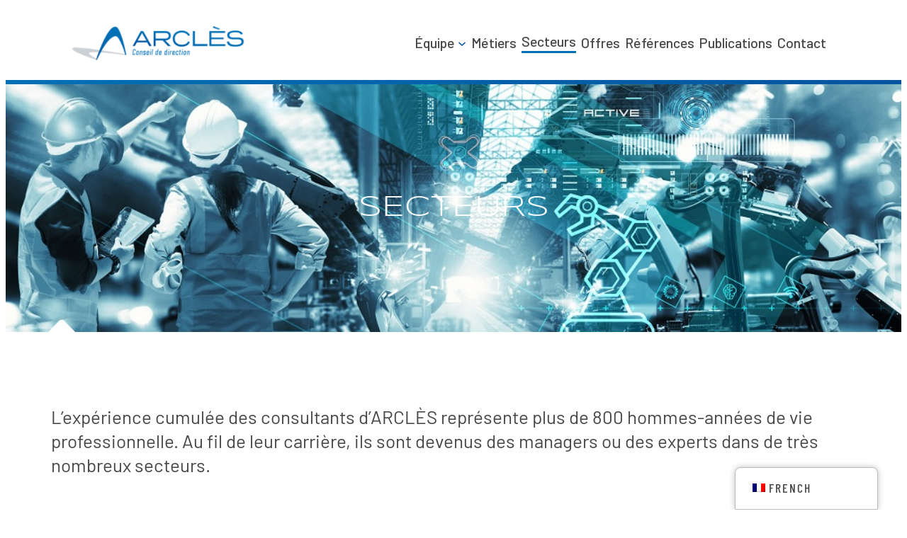

--- FILE ---
content_type: text/html; charset=UTF-8
request_url: https://arcles.com/secteurs/
body_size: 20832
content:
<!DOCTYPE html>
<html lang="fr-FR">
<head>
	<meta charset="UTF-8" />
	<meta name="viewport" content="width=device-width, initial-scale=1" />
<meta name='robots' content='index, follow, max-image-preview:large, max-snippet:-1, max-video-preview:-1' />

	<!-- This site is optimized with the Yoast SEO plugin v26.7 - https://yoast.com/wordpress/plugins/seo/ -->
	<meta name="description" content="Découvrez l&#039;expertise diversifiée d&#039;ARCLÈS dans les secteurs clés. Avec plus de 700 hommes-années d&#039;expérience cumulée, nos consultants sont des managers et experts dans des domaines tels que l&#039;Énergie &amp; Exploitation Minière, l&#039;Industrie du Futur, les Télécoms &amp; l&#039;Électronique, l&#039;Environnement, l&#039;Aérospatial &amp; la Défense, ainsi que le Numérique &amp; les Transactions. Explorez nos compétences en transition bas carbone, stratégie oil&amp;gas, industrie 4.0, économie circulaire, aéronautique, cybersécurité et bien plus encore. ARCLÈS, votre partenaire pour une expertise sectorielle approfondie." />
	<link rel="canonical" href="https://arcles.com/secteurs/" />
	<meta property="og:locale" content="fr_FR" />
	<meta property="og:type" content="article" />
	<meta property="og:title" content="Secteurs - Arclès" />
	<meta property="og:description" content="Découvrez l&#039;expertise diversifiée d&#039;ARCLÈS dans les secteurs clés. Avec plus de 700 hommes-années d&#039;expérience cumulée, nos consultants sont des managers et experts dans des domaines tels que l&#039;Énergie &amp; Exploitation Minière, l&#039;Industrie du Futur, les Télécoms &amp; l&#039;Électronique, l&#039;Environnement, l&#039;Aérospatial &amp; la Défense, ainsi que le Numérique &amp; les Transactions. Explorez nos compétences en transition bas carbone, stratégie oil&amp;gas, industrie 4.0, économie circulaire, aéronautique, cybersécurité et bien plus encore. ARCLÈS, votre partenaire pour une expertise sectorielle approfondie." />
	<meta property="og:url" content="https://arcles.com/secteurs/" />
	<meta property="og:site_name" content="Arclès" />
	<meta property="article:modified_time" content="2025-09-16T09:31:02+00:00" />
	<meta property="og:image" content="https://arcles.com/wp-content/uploads/2023/02/AdobeStock_544021631-LD.jpg" />
	<meta property="og:image:width" content="1000" />
	<meta property="og:image:height" content="418" />
	<meta property="og:image:type" content="image/jpeg" />
	<meta name="twitter:card" content="summary_large_image" />
	<meta name="twitter:label1" content="Durée de lecture estimée" />
	<meta name="twitter:data1" content="3 minutes" />
	<script type="application/ld+json" class="yoast-schema-graph">{"@context":"https://schema.org","@graph":[{"@type":"WebPage","@id":"https://arcles.com/secteurs/","url":"https://arcles.com/secteurs/","name":"Secteurs - Arclès","isPartOf":{"@id":"https://arcles.com/#website"},"primaryImageOfPage":{"@id":"https://arcles.com/secteurs/#primaryimage"},"image":{"@id":"https://arcles.com/secteurs/#primaryimage"},"thumbnailUrl":"https://arcles.com/wp-content/uploads/2023/02/AdobeStock_544021631-LD.jpg","datePublished":"2023-01-09T21:22:49+00:00","dateModified":"2025-09-16T09:31:02+00:00","description":"Découvrez l'expertise diversifiée d'ARCLÈS dans les secteurs clés. Avec plus de 700 hommes-années d'expérience cumulée, nos consultants sont des managers et experts dans des domaines tels que l'Énergie & Exploitation Minière, l'Industrie du Futur, les Télécoms & l'Électronique, l'Environnement, l'Aérospatial & la Défense, ainsi que le Numérique & les Transactions. Explorez nos compétences en transition bas carbone, stratégie oil&gas, industrie 4.0, économie circulaire, aéronautique, cybersécurité et bien plus encore. ARCLÈS, votre partenaire pour une expertise sectorielle approfondie.","breadcrumb":{"@id":"https://arcles.com/secteurs/#breadcrumb"},"inLanguage":"fr-FR","potentialAction":[{"@type":"ReadAction","target":["https://arcles.com/secteurs/"]}]},{"@type":"ImageObject","inLanguage":"fr-FR","@id":"https://arcles.com/secteurs/#primaryimage","url":"https://arcles.com/wp-content/uploads/2023/02/AdobeStock_544021631-LD.jpg","contentUrl":"https://arcles.com/wp-content/uploads/2023/02/AdobeStock_544021631-LD.jpg","width":1000,"height":418,"caption":"Industry 4.0 modern factory, Project Manager and female engineer checking and analysis of robotics working in intelligent factory automotive industrial with monitoring system software. Blue tone."},{"@type":"BreadcrumbList","@id":"https://arcles.com/secteurs/#breadcrumb","itemListElement":[{"@type":"ListItem","position":1,"name":"Accueil","item":"https://arcles.com/"},{"@type":"ListItem","position":2,"name":"Secteurs"}]},{"@type":"WebSite","@id":"https://arcles.com/#website","url":"https://arcles.com/","name":"Arclès","description":"Conseil de Direction","publisher":{"@id":"https://arcles.com/#organization"},"potentialAction":[{"@type":"SearchAction","target":{"@type":"EntryPoint","urlTemplate":"https://arcles.com/?s={search_term_string}"},"query-input":{"@type":"PropertyValueSpecification","valueRequired":true,"valueName":"search_term_string"}}],"inLanguage":"fr-FR"},{"@type":"Organization","@id":"https://arcles.com/#organization","name":"Arclès","url":"https://arcles.com/","logo":{"@type":"ImageObject","inLanguage":"fr-FR","@id":"https://arcles.com/#/schema/logo/image/","url":"https://arcles.com/wp-content/uploads/2022/11/Arcles_logo-2022@2x-e1670250659797.png","contentUrl":"https://arcles.com/wp-content/uploads/2022/11/Arcles_logo-2022@2x-e1670250659797.png","width":463,"height":133,"caption":"Arclès"},"image":{"@id":"https://arcles.com/#/schema/logo/image/"},"sameAs":["https://www.linkedin.com/company/arcles"]}]}</script>
	<!-- / Yoast SEO plugin. -->


<title>Secteurs - Arclès</title>
<link rel='dns-prefetch' href='//www.googletagmanager.com' />
<link rel='dns-prefetch' href='//use.fontawesome.com' />
<link rel="alternate" type="application/rss+xml" title="Arclès &raquo; Flux" href="https://arcles.com/feed/" />
<link rel="alternate" type="application/rss+xml" title="Arclès &raquo; Flux des commentaires" href="https://arcles.com/comments/feed/" />
<link rel="alternate" title="oEmbed (JSON)" type="application/json+oembed" href="https://arcles.com/wp-json/oembed/1.0/embed?url=https%3A%2F%2Farcles.com%2Fsecteurs%2F" />
<link rel="alternate" title="oEmbed (XML)" type="text/xml+oembed" href="https://arcles.com/wp-json/oembed/1.0/embed?url=https%3A%2F%2Farcles.com%2Fsecteurs%2F&#038;format=xml" />
<style id='wp-img-auto-sizes-contain-inline-css'>
img:is([sizes=auto i],[sizes^="auto," i]){contain-intrinsic-size:3000px 1500px}
/*# sourceURL=wp-img-auto-sizes-contain-inline-css */
</style>
<style id='wp-block-site-logo-inline-css'>
.wp-block-site-logo{box-sizing:border-box;line-height:0}.wp-block-site-logo a{display:inline-block;line-height:0}.wp-block-site-logo.is-default-size img{height:auto;width:120px}.wp-block-site-logo img{height:auto;max-width:100%}.wp-block-site-logo a,.wp-block-site-logo img{border-radius:inherit}.wp-block-site-logo.aligncenter{margin-left:auto;margin-right:auto;text-align:center}:root :where(.wp-block-site-logo.is-style-rounded){border-radius:9999px}
/*# sourceURL=https://arcles.com/wp-includes/blocks/site-logo/style.min.css */
</style>
<style id='wp-block-group-inline-css'>
.wp-block-group{box-sizing:border-box}:where(.wp-block-group.wp-block-group-is-layout-constrained){position:relative}
/*# sourceURL=https://arcles.com/wp-includes/blocks/group/style.min.css */
</style>
<style id='wp-block-group-theme-inline-css'>
:where(.wp-block-group.has-background){padding:1.25em 2.375em}
/*# sourceURL=https://arcles.com/wp-includes/blocks/group/theme.min.css */
</style>
<style id='wp-block-navigation-link-inline-css'>
.wp-block-navigation .wp-block-navigation-item__label{overflow-wrap:break-word}.wp-block-navigation .wp-block-navigation-item__description{display:none}.link-ui-tools{outline:1px solid #f0f0f0;padding:8px}.link-ui-block-inserter{padding-top:8px}.link-ui-block-inserter__back{margin-left:8px;text-transform:uppercase}
/*# sourceURL=https://arcles.com/wp-includes/blocks/navigation-link/style.min.css */
</style>
<link rel='stylesheet' id='wp-block-navigation-css' href='https://arcles.com/wp-includes/blocks/navigation/style.min.css?ver=6.9' media='all' />
<style id='wp-block-template-part-theme-inline-css'>
:root :where(.wp-block-template-part.has-background){margin-bottom:0;margin-top:0;padding:1.25em 2.375em}
/*# sourceURL=https://arcles.com/wp-includes/blocks/template-part/theme.min.css */
</style>
<style id='wp-block-post-title-inline-css'>
.wp-block-post-title{box-sizing:border-box;word-break:break-word}.wp-block-post-title :where(a){display:inline-block;font-family:inherit;font-size:inherit;font-style:inherit;font-weight:inherit;letter-spacing:inherit;line-height:inherit;text-decoration:inherit}
/*# sourceURL=https://arcles.com/wp-includes/blocks/post-title/style.min.css */
</style>
<link rel='stylesheet' id='wp-block-cover-css' href='https://arcles.com/wp-includes/blocks/cover/style.min.css?ver=6.9' media='all' />
<style id='wp-block-spacer-inline-css'>
.wp-block-spacer{clear:both}
/*# sourceURL=https://arcles.com/wp-includes/blocks/spacer/style.min.css */
</style>
<style id='wp-block-heading-inline-css'>
h1:where(.wp-block-heading).has-background,h2:where(.wp-block-heading).has-background,h3:where(.wp-block-heading).has-background,h4:where(.wp-block-heading).has-background,h5:where(.wp-block-heading).has-background,h6:where(.wp-block-heading).has-background{padding:1.25em 2.375em}h1.has-text-align-left[style*=writing-mode]:where([style*=vertical-lr]),h1.has-text-align-right[style*=writing-mode]:where([style*=vertical-rl]),h2.has-text-align-left[style*=writing-mode]:where([style*=vertical-lr]),h2.has-text-align-right[style*=writing-mode]:where([style*=vertical-rl]),h3.has-text-align-left[style*=writing-mode]:where([style*=vertical-lr]),h3.has-text-align-right[style*=writing-mode]:where([style*=vertical-rl]),h4.has-text-align-left[style*=writing-mode]:where([style*=vertical-lr]),h4.has-text-align-right[style*=writing-mode]:where([style*=vertical-rl]),h5.has-text-align-left[style*=writing-mode]:where([style*=vertical-lr]),h5.has-text-align-right[style*=writing-mode]:where([style*=vertical-rl]),h6.has-text-align-left[style*=writing-mode]:where([style*=vertical-lr]),h6.has-text-align-right[style*=writing-mode]:where([style*=vertical-rl]){rotate:180deg}
/*# sourceURL=https://arcles.com/wp-includes/blocks/heading/style.min.css */
</style>
<style id='wp-block-list-inline-css'>
ol,ul{box-sizing:border-box}:root :where(.wp-block-list.has-background){padding:1.25em 2.375em}
/*# sourceURL=https://arcles.com/wp-includes/blocks/list/style.min.css */
</style>
<style id='wp-block-image-inline-css'>
.wp-block-image>a,.wp-block-image>figure>a{display:inline-block}.wp-block-image img{box-sizing:border-box;height:auto;max-width:100%;vertical-align:bottom}@media not (prefers-reduced-motion){.wp-block-image img.hide{visibility:hidden}.wp-block-image img.show{animation:show-content-image .4s}}.wp-block-image[style*=border-radius] img,.wp-block-image[style*=border-radius]>a{border-radius:inherit}.wp-block-image.has-custom-border img{box-sizing:border-box}.wp-block-image.aligncenter{text-align:center}.wp-block-image.alignfull>a,.wp-block-image.alignwide>a{width:100%}.wp-block-image.alignfull img,.wp-block-image.alignwide img{height:auto;width:100%}.wp-block-image .aligncenter,.wp-block-image .alignleft,.wp-block-image .alignright,.wp-block-image.aligncenter,.wp-block-image.alignleft,.wp-block-image.alignright{display:table}.wp-block-image .aligncenter>figcaption,.wp-block-image .alignleft>figcaption,.wp-block-image .alignright>figcaption,.wp-block-image.aligncenter>figcaption,.wp-block-image.alignleft>figcaption,.wp-block-image.alignright>figcaption{caption-side:bottom;display:table-caption}.wp-block-image .alignleft{float:left;margin:.5em 1em .5em 0}.wp-block-image .alignright{float:right;margin:.5em 0 .5em 1em}.wp-block-image .aligncenter{margin-left:auto;margin-right:auto}.wp-block-image :where(figcaption){margin-bottom:1em;margin-top:.5em}.wp-block-image.is-style-circle-mask img{border-radius:9999px}@supports ((-webkit-mask-image:none) or (mask-image:none)) or (-webkit-mask-image:none){.wp-block-image.is-style-circle-mask img{border-radius:0;-webkit-mask-image:url('data:image/svg+xml;utf8,<svg viewBox="0 0 100 100" xmlns="http://www.w3.org/2000/svg"><circle cx="50" cy="50" r="50"/></svg>');mask-image:url('data:image/svg+xml;utf8,<svg viewBox="0 0 100 100" xmlns="http://www.w3.org/2000/svg"><circle cx="50" cy="50" r="50"/></svg>');mask-mode:alpha;-webkit-mask-position:center;mask-position:center;-webkit-mask-repeat:no-repeat;mask-repeat:no-repeat;-webkit-mask-size:contain;mask-size:contain}}:root :where(.wp-block-image.is-style-rounded img,.wp-block-image .is-style-rounded img){border-radius:9999px}.wp-block-image figure{margin:0}.wp-lightbox-container{display:flex;flex-direction:column;position:relative}.wp-lightbox-container img{cursor:zoom-in}.wp-lightbox-container img:hover+button{opacity:1}.wp-lightbox-container button{align-items:center;backdrop-filter:blur(16px) saturate(180%);background-color:#5a5a5a40;border:none;border-radius:4px;cursor:zoom-in;display:flex;height:20px;justify-content:center;opacity:0;padding:0;position:absolute;right:16px;text-align:center;top:16px;width:20px;z-index:100}@media not (prefers-reduced-motion){.wp-lightbox-container button{transition:opacity .2s ease}}.wp-lightbox-container button:focus-visible{outline:3px auto #5a5a5a40;outline:3px auto -webkit-focus-ring-color;outline-offset:3px}.wp-lightbox-container button:hover{cursor:pointer;opacity:1}.wp-lightbox-container button:focus{opacity:1}.wp-lightbox-container button:focus,.wp-lightbox-container button:hover,.wp-lightbox-container button:not(:hover):not(:active):not(.has-background){background-color:#5a5a5a40;border:none}.wp-lightbox-overlay{box-sizing:border-box;cursor:zoom-out;height:100vh;left:0;overflow:hidden;position:fixed;top:0;visibility:hidden;width:100%;z-index:100000}.wp-lightbox-overlay .close-button{align-items:center;cursor:pointer;display:flex;justify-content:center;min-height:40px;min-width:40px;padding:0;position:absolute;right:calc(env(safe-area-inset-right) + 16px);top:calc(env(safe-area-inset-top) + 16px);z-index:5000000}.wp-lightbox-overlay .close-button:focus,.wp-lightbox-overlay .close-button:hover,.wp-lightbox-overlay .close-button:not(:hover):not(:active):not(.has-background){background:none;border:none}.wp-lightbox-overlay .lightbox-image-container{height:var(--wp--lightbox-container-height);left:50%;overflow:hidden;position:absolute;top:50%;transform:translate(-50%,-50%);transform-origin:top left;width:var(--wp--lightbox-container-width);z-index:9999999999}.wp-lightbox-overlay .wp-block-image{align-items:center;box-sizing:border-box;display:flex;height:100%;justify-content:center;margin:0;position:relative;transform-origin:0 0;width:100%;z-index:3000000}.wp-lightbox-overlay .wp-block-image img{height:var(--wp--lightbox-image-height);min-height:var(--wp--lightbox-image-height);min-width:var(--wp--lightbox-image-width);width:var(--wp--lightbox-image-width)}.wp-lightbox-overlay .wp-block-image figcaption{display:none}.wp-lightbox-overlay button{background:none;border:none}.wp-lightbox-overlay .scrim{background-color:#fff;height:100%;opacity:.9;position:absolute;width:100%;z-index:2000000}.wp-lightbox-overlay.active{visibility:visible}@media not (prefers-reduced-motion){.wp-lightbox-overlay.active{animation:turn-on-visibility .25s both}.wp-lightbox-overlay.active img{animation:turn-on-visibility .35s both}.wp-lightbox-overlay.show-closing-animation:not(.active){animation:turn-off-visibility .35s both}.wp-lightbox-overlay.show-closing-animation:not(.active) img{animation:turn-off-visibility .25s both}.wp-lightbox-overlay.zoom.active{animation:none;opacity:1;visibility:visible}.wp-lightbox-overlay.zoom.active .lightbox-image-container{animation:lightbox-zoom-in .4s}.wp-lightbox-overlay.zoom.active .lightbox-image-container img{animation:none}.wp-lightbox-overlay.zoom.active .scrim{animation:turn-on-visibility .4s forwards}.wp-lightbox-overlay.zoom.show-closing-animation:not(.active){animation:none}.wp-lightbox-overlay.zoom.show-closing-animation:not(.active) .lightbox-image-container{animation:lightbox-zoom-out .4s}.wp-lightbox-overlay.zoom.show-closing-animation:not(.active) .lightbox-image-container img{animation:none}.wp-lightbox-overlay.zoom.show-closing-animation:not(.active) .scrim{animation:turn-off-visibility .4s forwards}}@keyframes show-content-image{0%{visibility:hidden}99%{visibility:hidden}to{visibility:visible}}@keyframes turn-on-visibility{0%{opacity:0}to{opacity:1}}@keyframes turn-off-visibility{0%{opacity:1;visibility:visible}99%{opacity:0;visibility:visible}to{opacity:0;visibility:hidden}}@keyframes lightbox-zoom-in{0%{transform:translate(calc((-100vw + var(--wp--lightbox-scrollbar-width))/2 + var(--wp--lightbox-initial-left-position)),calc(-50vh + var(--wp--lightbox-initial-top-position))) scale(var(--wp--lightbox-scale))}to{transform:translate(-50%,-50%) scale(1)}}@keyframes lightbox-zoom-out{0%{transform:translate(-50%,-50%) scale(1);visibility:visible}99%{visibility:visible}to{transform:translate(calc((-100vw + var(--wp--lightbox-scrollbar-width))/2 + var(--wp--lightbox-initial-left-position)),calc(-50vh + var(--wp--lightbox-initial-top-position))) scale(var(--wp--lightbox-scale));visibility:hidden}}
/*# sourceURL=https://arcles.com/wp-includes/blocks/image/style.min.css */
</style>
<style id='wp-block-image-theme-inline-css'>
:root :where(.wp-block-image figcaption){color:#555;font-size:13px;text-align:center}.is-dark-theme :root :where(.wp-block-image figcaption){color:#ffffffa6}.wp-block-image{margin:0 0 1em}
/*# sourceURL=https://arcles.com/wp-includes/blocks/image/theme.min.css */
</style>
<style id='wp-block-columns-inline-css'>
.wp-block-columns{box-sizing:border-box;display:flex;flex-wrap:wrap!important}@media (min-width:782px){.wp-block-columns{flex-wrap:nowrap!important}}.wp-block-columns{align-items:normal!important}.wp-block-columns.are-vertically-aligned-top{align-items:flex-start}.wp-block-columns.are-vertically-aligned-center{align-items:center}.wp-block-columns.are-vertically-aligned-bottom{align-items:flex-end}@media (max-width:781px){.wp-block-columns:not(.is-not-stacked-on-mobile)>.wp-block-column{flex-basis:100%!important}}@media (min-width:782px){.wp-block-columns:not(.is-not-stacked-on-mobile)>.wp-block-column{flex-basis:0;flex-grow:1}.wp-block-columns:not(.is-not-stacked-on-mobile)>.wp-block-column[style*=flex-basis]{flex-grow:0}}.wp-block-columns.is-not-stacked-on-mobile{flex-wrap:nowrap!important}.wp-block-columns.is-not-stacked-on-mobile>.wp-block-column{flex-basis:0;flex-grow:1}.wp-block-columns.is-not-stacked-on-mobile>.wp-block-column[style*=flex-basis]{flex-grow:0}:where(.wp-block-columns){margin-bottom:1.75em}:where(.wp-block-columns.has-background){padding:1.25em 2.375em}.wp-block-column{flex-grow:1;min-width:0;overflow-wrap:break-word;word-break:break-word}.wp-block-column.is-vertically-aligned-top{align-self:flex-start}.wp-block-column.is-vertically-aligned-center{align-self:center}.wp-block-column.is-vertically-aligned-bottom{align-self:flex-end}.wp-block-column.is-vertically-aligned-stretch{align-self:stretch}.wp-block-column.is-vertically-aligned-bottom,.wp-block-column.is-vertically-aligned-center,.wp-block-column.is-vertically-aligned-top{width:100%}
/*# sourceURL=https://arcles.com/wp-includes/blocks/columns/style.min.css */
</style>
<style id='wp-block-paragraph-inline-css'>
.is-small-text{font-size:.875em}.is-regular-text{font-size:1em}.is-large-text{font-size:2.25em}.is-larger-text{font-size:3em}.has-drop-cap:not(:focus):first-letter{float:left;font-size:8.4em;font-style:normal;font-weight:100;line-height:.68;margin:.05em .1em 0 0;text-transform:uppercase}body.rtl .has-drop-cap:not(:focus):first-letter{float:none;margin-left:.1em}p.has-drop-cap.has-background{overflow:hidden}:root :where(p.has-background){padding:1.25em 2.375em}:where(p.has-text-color:not(.has-link-color)) a{color:inherit}p.has-text-align-left[style*="writing-mode:vertical-lr"],p.has-text-align-right[style*="writing-mode:vertical-rl"]{rotate:180deg}
/*# sourceURL=https://arcles.com/wp-includes/blocks/paragraph/style.min.css */
</style>
<style id='wp-block-post-content-inline-css'>
.wp-block-post-content{display:flow-root}
/*# sourceURL=https://arcles.com/wp-includes/blocks/post-content/style.min.css */
</style>
<style id='wp-emoji-styles-inline-css'>

	img.wp-smiley, img.emoji {
		display: inline !important;
		border: none !important;
		box-shadow: none !important;
		height: 1em !important;
		width: 1em !important;
		margin: 0 0.07em !important;
		vertical-align: -0.1em !important;
		background: none !important;
		padding: 0 !important;
	}
/*# sourceURL=wp-emoji-styles-inline-css */
</style>
<style id='wp-block-library-inline-css'>
:root{--wp-block-synced-color:#7a00df;--wp-block-synced-color--rgb:122,0,223;--wp-bound-block-color:var(--wp-block-synced-color);--wp-editor-canvas-background:#ddd;--wp-admin-theme-color:#007cba;--wp-admin-theme-color--rgb:0,124,186;--wp-admin-theme-color-darker-10:#006ba1;--wp-admin-theme-color-darker-10--rgb:0,107,160.5;--wp-admin-theme-color-darker-20:#005a87;--wp-admin-theme-color-darker-20--rgb:0,90,135;--wp-admin-border-width-focus:2px}@media (min-resolution:192dpi){:root{--wp-admin-border-width-focus:1.5px}}.wp-element-button{cursor:pointer}:root .has-very-light-gray-background-color{background-color:#eee}:root .has-very-dark-gray-background-color{background-color:#313131}:root .has-very-light-gray-color{color:#eee}:root .has-very-dark-gray-color{color:#313131}:root .has-vivid-green-cyan-to-vivid-cyan-blue-gradient-background{background:linear-gradient(135deg,#00d084,#0693e3)}:root .has-purple-crush-gradient-background{background:linear-gradient(135deg,#34e2e4,#4721fb 50%,#ab1dfe)}:root .has-hazy-dawn-gradient-background{background:linear-gradient(135deg,#faaca8,#dad0ec)}:root .has-subdued-olive-gradient-background{background:linear-gradient(135deg,#fafae1,#67a671)}:root .has-atomic-cream-gradient-background{background:linear-gradient(135deg,#fdd79a,#004a59)}:root .has-nightshade-gradient-background{background:linear-gradient(135deg,#330968,#31cdcf)}:root .has-midnight-gradient-background{background:linear-gradient(135deg,#020381,#2874fc)}:root{--wp--preset--font-size--normal:16px;--wp--preset--font-size--huge:42px}.has-regular-font-size{font-size:1em}.has-larger-font-size{font-size:2.625em}.has-normal-font-size{font-size:var(--wp--preset--font-size--normal)}.has-huge-font-size{font-size:var(--wp--preset--font-size--huge)}.has-text-align-center{text-align:center}.has-text-align-left{text-align:left}.has-text-align-right{text-align:right}.has-fit-text{white-space:nowrap!important}#end-resizable-editor-section{display:none}.aligncenter{clear:both}.items-justified-left{justify-content:flex-start}.items-justified-center{justify-content:center}.items-justified-right{justify-content:flex-end}.items-justified-space-between{justify-content:space-between}.screen-reader-text{border:0;clip-path:inset(50%);height:1px;margin:-1px;overflow:hidden;padding:0;position:absolute;width:1px;word-wrap:normal!important}.screen-reader-text:focus{background-color:#ddd;clip-path:none;color:#444;display:block;font-size:1em;height:auto;left:5px;line-height:normal;padding:15px 23px 14px;text-decoration:none;top:5px;width:auto;z-index:100000}html :where(.has-border-color){border-style:solid}html :where([style*=border-top-color]){border-top-style:solid}html :where([style*=border-right-color]){border-right-style:solid}html :where([style*=border-bottom-color]){border-bottom-style:solid}html :where([style*=border-left-color]){border-left-style:solid}html :where([style*=border-width]){border-style:solid}html :where([style*=border-top-width]){border-top-style:solid}html :where([style*=border-right-width]){border-right-style:solid}html :where([style*=border-bottom-width]){border-bottom-style:solid}html :where([style*=border-left-width]){border-left-style:solid}html :where(img[class*=wp-image-]){height:auto;max-width:100%}:where(figure){margin:0 0 1em}html :where(.is-position-sticky){--wp-admin--admin-bar--position-offset:var(--wp-admin--admin-bar--height,0px)}@media screen and (max-width:600px){html :where(.is-position-sticky){--wp-admin--admin-bar--position-offset:0px}}
/*# sourceURL=/wp-includes/css/dist/block-library/common.min.css */
</style>
<link rel='stylesheet' id='editorskit-frontend-css' href='https://arcles.com/wp-content/plugins/block-options/build/style.build.css?ver=new' media='all' />
<style id='font-awesome-svg-styles-default-inline-css'>
.svg-inline--fa {
  display: inline-block;
  height: 1em;
  overflow: visible;
  vertical-align: -.125em;
}
/*# sourceURL=font-awesome-svg-styles-default-inline-css */
</style>
<link rel='stylesheet' id='font-awesome-svg-styles-css' href='https://arcles.com/wp-content/uploads/font-awesome/v6.2.1/css/svg-with-js.css' media='all' />
<style id='font-awesome-svg-styles-inline-css'>
   .wp-block-font-awesome-icon svg::before,
   .wp-rich-text-font-awesome-icon svg::before {content: unset;}
/*# sourceURL=font-awesome-svg-styles-inline-css */
</style>
<style id='otter-advanced-columns-style-inline-css'>
.wp-block-themeisle-blocks-advanced-columns-separators{position:absolute;left:0;width:100%;overflow-x:clip}.wp-block-themeisle-blocks-advanced-columns-separators.top{top:0}.wp-block-themeisle-blocks-advanced-columns-separators.bottom{bottom:0}.wp-block-themeisle-blocks-advanced-columns-separators.bottom svg{position:absolute;bottom:0}.wp-block-themeisle-blocks-advanced-columns-separators svg{height:100px}.wp-block-themeisle-blocks-advanced-columns-separators .rotate{transform:rotate(180deg)}html[lang=ja] .wp-block-themeisle-blocks-advanced-columns .innerblocks-wrap,html[lang=ko] .wp-block-themeisle-blocks-advanced-columns .innerblocks-wrap,html[lang=zh] .wp-block-themeisle-blocks-advanced-columns .innerblocks-wrap,html[lang=zh-Hans] .wp-block-themeisle-blocks-advanced-columns .innerblocks-wrap,html[lang=zh-Hant] .wp-block-themeisle-blocks-advanced-columns .innerblocks-wrap{word-break:normal}.wp-block-themeisle-blocks-advanced-columns{--background: transparent;--columns-width: 100%;--horizontal-align: unset;background:var(--background);justify-content:var(--horizontal-align);transition:.3s}.wp-block-themeisle-blocks-advanced-columns .wp-themeisle-block-overlay,.wp-block-themeisle-blocks-advanced-columns .wp-block-themeisle-blocks-advanced-columns-overlay{position:absolute;width:100%;height:100%;top:0;left:0}.wp-block-themeisle-blocks-advanced-columns .wp-block-themeisle-blocks-advanced-column:only-child{max-width:var(--columns-width)}.wp-block-themeisle-blocks-advanced-columns .wp-block-themeisle-blocks-advanced-column{--background: transparent;--background-color-hover: var( --background );--link-color: inherit;background:var(--background);transition:.3s}.wp-block-themeisle-blocks-advanced-columns .wp-block-themeisle-blocks-advanced-column:hover{background:var(--background-color-hover)}.wp-block-themeisle-blocks-advanced-columns .wp-block-themeisle-blocks-advanced-column>*{position:relative}.wp-block-themeisle-blocks-advanced-columns .wp-block-themeisle-blocks-advanced-column .wp-block-themeisle-blocks-advanced-column-overlay{position:absolute;width:100%;height:100%;top:0;left:0}.wp-block-themeisle-blocks-advanced-columns .wp-block-themeisle-blocks-advanced-column .wp-block-themeisle-blocks-slider{display:grid}.wp-block-themeisle-blocks-advanced-columns .wp-block-themeisle-blocks-advanced-column .aligncenter{margin-left:auto;margin-right:auto}.wp-block-themeisle-blocks-advanced-columns .wp-block-themeisle-blocks-advanced-column.has-dark-bg{color:var(--text-color, var(--nv-text-dark-bg, #fff))}.wp-block-themeisle-blocks-advanced-columns .wp-block-themeisle-blocks-advanced-column.has-light-bg{color:var(--text-color, var(--nv-text-color, #000))}.wp-block-themeisle-blocks-advanced-columns.has-default-gap .wp-block-themeisle-blocks-advanced-column{margin-left:10px;margin-right:10px}.wp-block-themeisle-blocks-advanced-columns.has-nogap-gap .wp-block-themeisle-blocks-advanced-column{margin-left:0;margin-right:0}.wp-block-themeisle-blocks-advanced-columns.has-narrow-gap .wp-block-themeisle-blocks-advanced-column{margin-left:5px;margin-right:5px}.wp-block-themeisle-blocks-advanced-columns.has-extended-gap .wp-block-themeisle-blocks-advanced-column{margin-left:15px;margin-right:15px}.wp-block-themeisle-blocks-advanced-columns.has-wide-gap .wp-block-themeisle-blocks-advanced-column{margin-left:20px;margin-right:20px}.wp-block-themeisle-blocks-advanced-columns.has-wider-gap .wp-block-themeisle-blocks-advanced-column{margin-left:30px;margin-right:30px}.wp-block-themeisle-blocks-advanced-columns.has-dark-bg{color:var(--text-color, var(--nv-text-dark-bg, #fff))}.wp-block-themeisle-blocks-advanced-columns.has-light-bg{color:var(--text-color, var(--nv-text-color, #000))}.wp-block-themeisle-blocks-advanced-columns>.innerblocks-wrap:not(:first-child,:last-child){z-index:1}@media(min-width: 960px){.wp-block-themeisle-blocks-advanced-columns{display:flex;position:relative}.wp-block-themeisle-blocks-advanced-columns.has-vertical-flex-start>.innerblocks-wrap,.wp-block-themeisle-blocks-advanced-columns.has-vertical-top>.innerblocks-wrap{align-items:flex-start}.wp-block-themeisle-blocks-advanced-columns.has-vertical-center>.innerblocks-wrap{align-items:center}.wp-block-themeisle-blocks-advanced-columns.has-vertical-flex-end>.innerblocks-wrap,.wp-block-themeisle-blocks-advanced-columns.has-vertical-bottom>.innerblocks-wrap{align-items:flex-end}.wp-block-themeisle-blocks-advanced-columns .innerblocks-wrap{display:flex;flex-basis:100%;word-break:keep-all;max-width:var(--columns-width)}.wp-block-themeisle-blocks-advanced-columns .innerblocks-wrap .wp-block-themeisle-blocks-advanced-column{position:relative}.wp-block-themeisle-blocks-advanced-columns .innerblocks-wrap .wp-block-themeisle-blocks-advanced-column:first-child{margin-left:0}.wp-block-themeisle-blocks-advanced-columns .innerblocks-wrap .wp-block-themeisle-blocks-advanced-column:last-child{margin-right:0}.wp-block-themeisle-blocks-advanced-columns.hide-in-desktop{display:none}.wp-block-themeisle-blocks-advanced-columns.has-1-columns.has-desktop-equal-layout>.innerblocks-wrap>.wp-block-themeisle-blocks-advanced-column{flex-basis:100%}.wp-block-themeisle-blocks-advanced-columns.has-2-columns.has-desktop-equal-layout>.innerblocks-wrap>.wp-block-themeisle-blocks-advanced-column{flex-basis:50%}.wp-block-themeisle-blocks-advanced-columns.has-2-columns.has-desktop-oneTwo-layout>.innerblocks-wrap>.wp-block-themeisle-blocks-advanced-column{flex-basis:33.34%}.wp-block-themeisle-blocks-advanced-columns.has-2-columns.has-desktop-oneTwo-layout>.innerblocks-wrap>.wp-block-themeisle-blocks-advanced-column:last-child{flex-basis:66.66%}.wp-block-themeisle-blocks-advanced-columns.has-2-columns.has-desktop-twoOne-layout>.innerblocks-wrap>.wp-block-themeisle-blocks-advanced-column{flex-basis:33.34%}.wp-block-themeisle-blocks-advanced-columns.has-2-columns.has-desktop-twoOne-layout>.innerblocks-wrap>.wp-block-themeisle-blocks-advanced-column:first-child{flex-basis:66.66%}.wp-block-themeisle-blocks-advanced-columns.has-3-columns.has-desktop-equal-layout>.innerblocks-wrap>.wp-block-themeisle-blocks-advanced-column{flex-basis:33.33%}.wp-block-themeisle-blocks-advanced-columns.has-3-columns.has-desktop-oneOneTwo-layout>.innerblocks-wrap>.wp-block-themeisle-blocks-advanced-column{flex-basis:25%}.wp-block-themeisle-blocks-advanced-columns.has-3-columns.has-desktop-oneOneTwo-layout>.innerblocks-wrap>.wp-block-themeisle-blocks-advanced-column:last-child{flex-basis:50%}.wp-block-themeisle-blocks-advanced-columns.has-3-columns.has-desktop-twoOneOne-layout>.innerblocks-wrap>.wp-block-themeisle-blocks-advanced-column{flex-basis:25%}.wp-block-themeisle-blocks-advanced-columns.has-3-columns.has-desktop-twoOneOne-layout>.innerblocks-wrap>.wp-block-themeisle-blocks-advanced-column:first-child{flex-basis:50%}.wp-block-themeisle-blocks-advanced-columns.has-3-columns.has-desktop-oneTwoOne-layout>.innerblocks-wrap>.wp-block-themeisle-blocks-advanced-column{flex-basis:50%}.wp-block-themeisle-blocks-advanced-columns.has-3-columns.has-desktop-oneTwoOne-layout>.innerblocks-wrap>.wp-block-themeisle-blocks-advanced-column:first-child{flex-basis:25%}.wp-block-themeisle-blocks-advanced-columns.has-3-columns.has-desktop-oneTwoOne-layout>.innerblocks-wrap>.wp-block-themeisle-blocks-advanced-column:last-child{flex-basis:25%}.wp-block-themeisle-blocks-advanced-columns.has-3-columns.has-desktop-oneThreeOne-layout>.innerblocks-wrap>.wp-block-themeisle-blocks-advanced-column{flex-basis:60%}.wp-block-themeisle-blocks-advanced-columns.has-3-columns.has-desktop-oneThreeOne-layout>.innerblocks-wrap>.wp-block-themeisle-blocks-advanced-column:first-child{flex-basis:20%}.wp-block-themeisle-blocks-advanced-columns.has-3-columns.has-desktop-oneThreeOne-layout>.innerblocks-wrap>.wp-block-themeisle-blocks-advanced-column:last-child{flex-basis:20%}.wp-block-themeisle-blocks-advanced-columns.has-4-columns.has-desktop-equal-layout>.innerblocks-wrap>.wp-block-themeisle-blocks-advanced-column{flex-basis:25%}.wp-block-themeisle-blocks-advanced-columns.has-5-columns.has-desktop-equal-layout>.innerblocks-wrap>.wp-block-themeisle-blocks-advanced-column{flex-basis:20%}.wp-block-themeisle-blocks-advanced-columns.has-6-columns.has-desktop-equal-layout>.innerblocks-wrap>.wp-block-themeisle-blocks-advanced-column{flex-basis:16.66%}}@media(min-width: 600px)and (max-width: 959px){.wp-block-themeisle-blocks-advanced-columns{display:flex;position:relative}.wp-block-themeisle-blocks-advanced-columns .innerblocks-wrap{display:flex;flex-basis:100%;word-break:keep-all;max-width:var(--columns-width)}.wp-block-themeisle-blocks-advanced-columns .innerblocks-wrap .wp-block-themeisle-blocks-advanced-column{position:relative;flex:1}.wp-block-themeisle-blocks-advanced-columns.hide-in-tablet{display:none}.wp-block-themeisle-blocks-advanced-columns.has-2-columns.has-tablet-oneTwo-layout>.innerblocks-wrap>.wp-block-themeisle-blocks-advanced-column:last-child{flex:2}.wp-block-themeisle-blocks-advanced-columns.has-2-columns.has-tablet-twoOne-layout>.innerblocks-wrap>.wp-block-themeisle-blocks-advanced-column:first-child{flex:2}.wp-block-themeisle-blocks-advanced-columns.has-3-columns.has-tablet-oneOneTwo-layout>.innerblocks-wrap>.wp-block-themeisle-blocks-advanced-column:last-child{flex:2}.wp-block-themeisle-blocks-advanced-columns.has-3-columns.has-tablet-twoOneOne-layout>.innerblocks-wrap>.wp-block-themeisle-blocks-advanced-column:first-child{flex:2}.wp-block-themeisle-blocks-advanced-columns.has-3-columns.has-tablet-oneTwoOne-layout>.innerblocks-wrap>.wp-block-themeisle-blocks-advanced-column{flex:2}.wp-block-themeisle-blocks-advanced-columns.has-3-columns.has-tablet-oneTwoOne-layout>.innerblocks-wrap>.wp-block-themeisle-blocks-advanced-column:first-child{flex:1}.wp-block-themeisle-blocks-advanced-columns.has-3-columns.has-tablet-oneTwoOne-layout>.innerblocks-wrap>.wp-block-themeisle-blocks-advanced-column:last-child{flex:1}.wp-block-themeisle-blocks-advanced-columns.has-3-columns.has-tablet-oneThreeOne-layout>.innerblocks-wrap>.wp-block-themeisle-blocks-advanced-column{flex:3}.wp-block-themeisle-blocks-advanced-columns.has-3-columns.has-tablet-oneThreeOne-layout>.innerblocks-wrap>.wp-block-themeisle-blocks-advanced-column:first-child{flex:1}.wp-block-themeisle-blocks-advanced-columns.has-3-columns.has-tablet-oneThreeOne-layout>.innerblocks-wrap>.wp-block-themeisle-blocks-advanced-column:last-child{flex:1}.wp-block-themeisle-blocks-advanced-columns:not(.has-tablet-collapsedRows-layout).has-vertical-flex-start>.innerblocks-wrap,.wp-block-themeisle-blocks-advanced-columns:not(.has-tablet-collapsedRows-layout).has-vertical-top>.innerblocks-wrap{align-items:flex-start}.wp-block-themeisle-blocks-advanced-columns:not(.has-tablet-collapsedRows-layout).has-vertical-center>.innerblocks-wrap{align-items:center}.wp-block-themeisle-blocks-advanced-columns:not(.has-tablet-collapsedRows-layout).has-vertical-flex-end>.innerblocks-wrap,.wp-block-themeisle-blocks-advanced-columns:not(.has-tablet-collapsedRows-layout).has-vertical-bottom>.innerblocks-wrap{align-items:flex-end}.wp-block-themeisle-blocks-advanced-columns.has-tablet-collapsedRows-layout>.innerblocks-wrap{flex-direction:column}.wp-block-themeisle-blocks-advanced-columns.has-tablet-collapsedRows-layout.has-reverse-columns-tablet>.innerblocks-wrap{flex-direction:column-reverse}.wp-block-themeisle-blocks-advanced-columns.has-tablet-twoColumnGrid-layout>.innerblocks-wrap{display:flex;flex-wrap:wrap}.wp-block-themeisle-blocks-advanced-columns.has-tablet-twoColumnGrid-layout>.innerblocks-wrap>.wp-block-themeisle-blocks-advanced-column{flex:1 1 40%}.wp-block-themeisle-blocks-advanced-columns.has-tablet-threeColumnGrid-layout>.innerblocks-wrap{display:flex;flex-wrap:wrap}.wp-block-themeisle-blocks-advanced-columns.has-tablet-threeColumnGrid-layout>.innerblocks-wrap>.wp-block-themeisle-blocks-advanced-column{flex:1 1 30%}}@media(max-width: 599px){.wp-block-themeisle-blocks-advanced-columns{display:flex;position:relative}.wp-block-themeisle-blocks-advanced-columns .innerblocks-wrap{display:flex;flex-basis:100%;word-break:keep-all;max-width:var(--columns-width)}.wp-block-themeisle-blocks-advanced-columns .innerblocks-wrap .wp-block-themeisle-blocks-advanced-column{position:relative;flex:1}.wp-block-themeisle-blocks-advanced-columns.hide-in-mobile{display:none}.wp-block-themeisle-blocks-advanced-columns.has-2-columns.has-mobile-oneTwo-layout>.innerblocks-wrap>.wp-block-themeisle-blocks-advanced-column:last-child{flex:2}.wp-block-themeisle-blocks-advanced-columns.has-2-columns.has-mobile-twoOne-layout>.innerblocks-wrap>.wp-block-themeisle-blocks-advanced-column:first-child{flex:2}.wp-block-themeisle-blocks-advanced-columns.has-3-columns.has-mobile-oneOneTwo-layout>.innerblocks-wrap>.wp-block-themeisle-blocks-advanced-column:last-child{flex:2}.wp-block-themeisle-blocks-advanced-columns.has-3-columns.has-mobile-twoOneOne-layout>.innerblocks-wrap>.wp-block-themeisle-blocks-advanced-column:first-child{flex:2}.wp-block-themeisle-blocks-advanced-columns.has-3-columns.has-mobile-oneTwoOne-layout>.innerblocks-wrap>.wp-block-themeisle-blocks-advanced-column{flex:2}.wp-block-themeisle-blocks-advanced-columns.has-3-columns.has-mobile-oneTwoOne-layout>.innerblocks-wrap>.wp-block-themeisle-blocks-advanced-column:first-child{flex:1}.wp-block-themeisle-blocks-advanced-columns.has-3-columns.has-mobile-oneTwoOne-layout>.innerblocks-wrap>.wp-block-themeisle-blocks-advanced-column:last-child{flex:1}.wp-block-themeisle-blocks-advanced-columns.has-3-columns.has-mobile-oneThreeOne-layout>.innerblocks-wrap>.wp-block-themeisle-blocks-advanced-column{flex:3}.wp-block-themeisle-blocks-advanced-columns.has-3-columns.has-mobile-oneThreeOne-layout>.innerblocks-wrap>.wp-block-themeisle-blocks-advanced-column:first-child{flex:1}.wp-block-themeisle-blocks-advanced-columns.has-3-columns.has-mobile-oneThreeOne-layout>.innerblocks-wrap>.wp-block-themeisle-blocks-advanced-column:last-child{flex:1}.wp-block-themeisle-blocks-advanced-columns:not(.has-mobile-collapsedRows-layout).has-vertical-flex-start>.innerblocks-wrap,.wp-block-themeisle-blocks-advanced-columns:not(.has-mobile-collapsedRows-layout).has-vertical-top>.innerblocks-wrap{align-items:flex-start}.wp-block-themeisle-blocks-advanced-columns:not(.has-mobile-collapsedRows-layout).has-vertical-center>.innerblocks-wrap{align-items:center}.wp-block-themeisle-blocks-advanced-columns:not(.has-mobile-collapsedRows-layout).has-vertical-flex-end>.innerblocks-wrap,.wp-block-themeisle-blocks-advanced-columns:not(.has-mobile-collapsedRows-layout).has-vertical-bottom>.innerblocks-wrap{align-items:flex-end}.wp-block-themeisle-blocks-advanced-columns.has-mobile-collapsedRows-layout>.innerblocks-wrap{flex-direction:column}.wp-block-themeisle-blocks-advanced-columns.has-mobile-collapsedRows-layout.has-reverse-columns-mobile>.innerblocks-wrap{flex-direction:column-reverse}.wp-block-themeisle-blocks-advanced-columns.has-mobile-twoColumnGrid-layout>.innerblocks-wrap{display:flex;flex-wrap:wrap}.wp-block-themeisle-blocks-advanced-columns.has-mobile-twoColumnGrid-layout>.innerblocks-wrap>.wp-block-themeisle-blocks-advanced-column{flex:1 1 40%}.wp-block-themeisle-blocks-advanced-columns.has-mobile-threeColumnGrid-layout>.innerblocks-wrap{display:flex;flex-wrap:wrap}.wp-block-themeisle-blocks-advanced-columns.has-mobile-threeColumnGrid-layout>.innerblocks-wrap>.wp-block-themeisle-blocks-advanced-column{flex:1 1 30%}}/*# sourceMappingURL=style.css.map */

/*# sourceURL=https://arcles.com/wp-content/plugins/otter-blocks/build/blocks/advanced-columns/style.css */
</style>
<style id='global-styles-inline-css'>
:root{--wp--preset--aspect-ratio--square: 1;--wp--preset--aspect-ratio--4-3: 4/3;--wp--preset--aspect-ratio--3-4: 3/4;--wp--preset--aspect-ratio--3-2: 3/2;--wp--preset--aspect-ratio--2-3: 2/3;--wp--preset--aspect-ratio--16-9: 16/9;--wp--preset--aspect-ratio--9-16: 9/16;--wp--preset--color--black: #000000;--wp--preset--color--cyan-bluish-gray: #abb8c3;--wp--preset--color--white: #ffffff;--wp--preset--color--pale-pink: #f78da7;--wp--preset--color--vivid-red: #cf2e2e;--wp--preset--color--luminous-vivid-orange: #ff6900;--wp--preset--color--luminous-vivid-amber: #fcb900;--wp--preset--color--light-green-cyan: #7bdcb5;--wp--preset--color--vivid-green-cyan: #00d084;--wp--preset--color--pale-cyan-blue: #8ed1fc;--wp--preset--color--vivid-cyan-blue: #0693e3;--wp--preset--color--vivid-purple: #9b51e0;--wp--preset--color--foreground: #444648;--wp--preset--color--background: #ffffff;--wp--preset--color--primary: #00549f;--wp--preset--color--secondary: #ccd1d6;--wp--preset--color--tertiary: #f5f5f5;--wp--preset--gradient--vivid-cyan-blue-to-vivid-purple: linear-gradient(135deg,rgb(6,147,227) 0%,rgb(155,81,224) 100%);--wp--preset--gradient--light-green-cyan-to-vivid-green-cyan: linear-gradient(135deg,rgb(122,220,180) 0%,rgb(0,208,130) 100%);--wp--preset--gradient--luminous-vivid-amber-to-luminous-vivid-orange: linear-gradient(135deg,rgb(252,185,0) 0%,rgb(255,105,0) 100%);--wp--preset--gradient--luminous-vivid-orange-to-vivid-red: linear-gradient(135deg,rgb(255,105,0) 0%,rgb(207,46,46) 100%);--wp--preset--gradient--very-light-gray-to-cyan-bluish-gray: linear-gradient(135deg,rgb(238,238,238) 0%,rgb(169,184,195) 100%);--wp--preset--gradient--cool-to-warm-spectrum: linear-gradient(135deg,rgb(74,234,220) 0%,rgb(151,120,209) 20%,rgb(207,42,186) 40%,rgb(238,44,130) 60%,rgb(251,105,98) 80%,rgb(254,248,76) 100%);--wp--preset--gradient--blush-light-purple: linear-gradient(135deg,rgb(255,206,236) 0%,rgb(152,150,240) 100%);--wp--preset--gradient--blush-bordeaux: linear-gradient(135deg,rgb(254,205,165) 0%,rgb(254,45,45) 50%,rgb(107,0,62) 100%);--wp--preset--gradient--luminous-dusk: linear-gradient(135deg,rgb(255,203,112) 0%,rgb(199,81,192) 50%,rgb(65,88,208) 100%);--wp--preset--gradient--pale-ocean: linear-gradient(135deg,rgb(255,245,203) 0%,rgb(182,227,212) 50%,rgb(51,167,181) 100%);--wp--preset--gradient--electric-grass: linear-gradient(135deg,rgb(202,248,128) 0%,rgb(113,206,126) 100%);--wp--preset--gradient--midnight: linear-gradient(135deg,rgb(2,3,129) 0%,rgb(40,116,252) 100%);--wp--preset--gradient--vertical-secondary-to-tertiary: linear-gradient(to bottom,var(--wp--preset--color--secondary) 0%,var(--wp--preset--color--tertiary) 100%);--wp--preset--gradient--vertical-secondary-to-background: linear-gradient(to bottom,var(--wp--preset--color--secondary) 0%,var(--wp--preset--color--background) 100%);--wp--preset--gradient--vertical-tertiary-to-background: linear-gradient(to bottom,var(--wp--preset--color--tertiary) 0%,var(--wp--preset--color--background) 100%);--wp--preset--gradient--diagonal-primary-to-foreground: linear-gradient(to bottom right,var(--wp--preset--color--primary) 0%,var(--wp--preset--color--foreground) 100%);--wp--preset--gradient--diagonal-secondary-to-background: linear-gradient(to bottom right,var(--wp--preset--color--secondary) 50%,var(--wp--preset--color--background) 50%);--wp--preset--gradient--diagonal-background-to-secondary: linear-gradient(to bottom right,var(--wp--preset--color--background) 50%,var(--wp--preset--color--secondary) 50%);--wp--preset--gradient--diagonal-tertiary-to-background: linear-gradient(to bottom right,var(--wp--preset--color--tertiary) 50%,var(--wp--preset--color--background) 50%);--wp--preset--gradient--diagonal-background-to-tertiary: linear-gradient(to bottom right,var(--wp--preset--color--background) 50%,var(--wp--preset--color--tertiary) 50%);--wp--preset--font-size--small: 1rem;--wp--preset--font-size--medium: 1.125rem;--wp--preset--font-size--large: 1.75rem;--wp--preset--font-size--x-large: clamp(1.75rem, 3vw, 2.25rem);--wp--preset--font-family--barlow: Barlow;--wp--preset--font-family--syncopate: Syncopate;--wp--preset--font-family--barlow-condensed: Barlow Condensed;--wp--preset--spacing--20: 0.44rem;--wp--preset--spacing--30: 0.67rem;--wp--preset--spacing--40: 1rem;--wp--preset--spacing--50: 1.5rem;--wp--preset--spacing--60: 2.25rem;--wp--preset--spacing--70: 3.38rem;--wp--preset--spacing--80: 5.06rem;--wp--preset--shadow--natural: 6px 6px 9px rgba(0, 0, 0, 0.2);--wp--preset--shadow--deep: 12px 12px 50px rgba(0, 0, 0, 0.4);--wp--preset--shadow--sharp: 6px 6px 0px rgba(0, 0, 0, 0.2);--wp--preset--shadow--outlined: 6px 6px 0px -3px rgb(255, 255, 255), 6px 6px rgb(0, 0, 0);--wp--preset--shadow--crisp: 6px 6px 0px rgb(0, 0, 0);--wp--custom--spacing--small: max(1.25rem, 5vw);--wp--custom--spacing--medium: clamp(2rem, 8vw, calc(4 * var(--wp--style--block-gap)));--wp--custom--spacing--large: clamp(4rem, 10vw, 8rem);--wp--custom--spacing--outer: var(--wp--custom--spacing--small, 1.25rem);--wp--custom--typography--font-size--huge: clamp(2.25rem, 4vw, 2.75rem);--wp--custom--typography--font-size--gigantic: clamp(2.75rem, 6vw, 3.25rem);--wp--custom--typography--font-size--colossal: clamp(3.25rem, 8vw, 6.25rem);--wp--custom--typography--line-height--tiny: 1.15;--wp--custom--typography--line-height--small: 1.2;--wp--custom--typography--line-height--medium: 1.4;--wp--custom--typography--line-height--normal: 1.6;}:root { --wp--style--global--content-size: 1080px;--wp--style--global--wide-size: 100%; }:where(body) { margin: 0; }.wp-site-blocks > .alignleft { float: left; margin-right: 2em; }.wp-site-blocks > .alignright { float: right; margin-left: 2em; }.wp-site-blocks > .aligncenter { justify-content: center; margin-left: auto; margin-right: auto; }:where(.wp-site-blocks) > * { margin-block-start: var(--wp--preset--spacing--30); margin-block-end: 0; }:where(.wp-site-blocks) > :first-child { margin-block-start: 0; }:where(.wp-site-blocks) > :last-child { margin-block-end: 0; }:root { --wp--style--block-gap: var(--wp--preset--spacing--30); }:root :where(.is-layout-flow) > :first-child{margin-block-start: 0;}:root :where(.is-layout-flow) > :last-child{margin-block-end: 0;}:root :where(.is-layout-flow) > *{margin-block-start: var(--wp--preset--spacing--30);margin-block-end: 0;}:root :where(.is-layout-constrained) > :first-child{margin-block-start: 0;}:root :where(.is-layout-constrained) > :last-child{margin-block-end: 0;}:root :where(.is-layout-constrained) > *{margin-block-start: var(--wp--preset--spacing--30);margin-block-end: 0;}:root :where(.is-layout-flex){gap: var(--wp--preset--spacing--30);}:root :where(.is-layout-grid){gap: var(--wp--preset--spacing--30);}.is-layout-flow > .alignleft{float: left;margin-inline-start: 0;margin-inline-end: 2em;}.is-layout-flow > .alignright{float: right;margin-inline-start: 2em;margin-inline-end: 0;}.is-layout-flow > .aligncenter{margin-left: auto !important;margin-right: auto !important;}.is-layout-constrained > .alignleft{float: left;margin-inline-start: 0;margin-inline-end: 2em;}.is-layout-constrained > .alignright{float: right;margin-inline-start: 2em;margin-inline-end: 0;}.is-layout-constrained > .aligncenter{margin-left: auto !important;margin-right: auto !important;}.is-layout-constrained > :where(:not(.alignleft):not(.alignright):not(.alignfull)){max-width: var(--wp--style--global--content-size);margin-left: auto !important;margin-right: auto !important;}.is-layout-constrained > .alignwide{max-width: var(--wp--style--global--wide-size);}body .is-layout-flex{display: flex;}.is-layout-flex{flex-wrap: wrap;align-items: center;}.is-layout-flex > :is(*, div){margin: 0;}body .is-layout-grid{display: grid;}.is-layout-grid > :is(*, div){margin: 0;}body{background-color: var(--wp--preset--color--background);color: #444648;font-family: var(--wp--preset--font-family--barlow);font-size: 1.22rem;line-height: 1.4;padding-top: 30px;padding-right: 0px;padding-bottom: 30px;padding-left: 0px;}a:where(:not(.wp-element-button)){color: var(--wp--preset--color--foreground);text-decoration: underline;}h1{color: #00549f;font-family: Syncopate;font-size: 42px;font-weight: 300;line-height: 4;text-transform: uppercase;}h2{color: #00549f;font-family: Barlow Condensed;font-size: 32px;font-style: normal;font-weight: 500;line-height: var(--wp--custom--typography--line-height--small);}h3{color: #444648;font-family: Barlow Condensed;font-size: 18px;font-style: normal;font-weight: 500;letter-spacing: 2px;line-height: var(--wp--custom--typography--line-height--tiny);text-transform: uppercase;}h4{color: #00549f;font-family: Syncopate;font-size: 18px;font-weight: 300;line-height: 1.2;text-transform: uppercase;}h5{font-family: Barlow;font-size: 1rem;font-style: normal;font-weight: 500;line-height: 1;text-transform: none;}h6{color: #00549f;font-family: Barlow;font-size: 1.22rem;font-style: normal;font-weight: 500;letter-spacing: 0.5px;line-height: var(--wp--custom--typography--line-height--normal);text-transform: uppercase;}:root :where(.wp-element-button, .wp-block-button__link){background-color: #32373c;border-width: 0;color: #fff;font-family: inherit;font-size: inherit;font-style: inherit;font-weight: inherit;letter-spacing: inherit;line-height: inherit;padding-top: calc(0.667em + 2px);padding-right: calc(1.333em + 2px);padding-bottom: calc(0.667em + 2px);padding-left: calc(1.333em + 2px);text-decoration: none;text-transform: inherit;}.has-black-color{color: var(--wp--preset--color--black) !important;}.has-cyan-bluish-gray-color{color: var(--wp--preset--color--cyan-bluish-gray) !important;}.has-white-color{color: var(--wp--preset--color--white) !important;}.has-pale-pink-color{color: var(--wp--preset--color--pale-pink) !important;}.has-vivid-red-color{color: var(--wp--preset--color--vivid-red) !important;}.has-luminous-vivid-orange-color{color: var(--wp--preset--color--luminous-vivid-orange) !important;}.has-luminous-vivid-amber-color{color: var(--wp--preset--color--luminous-vivid-amber) !important;}.has-light-green-cyan-color{color: var(--wp--preset--color--light-green-cyan) !important;}.has-vivid-green-cyan-color{color: var(--wp--preset--color--vivid-green-cyan) !important;}.has-pale-cyan-blue-color{color: var(--wp--preset--color--pale-cyan-blue) !important;}.has-vivid-cyan-blue-color{color: var(--wp--preset--color--vivid-cyan-blue) !important;}.has-vivid-purple-color{color: var(--wp--preset--color--vivid-purple) !important;}.has-foreground-color{color: var(--wp--preset--color--foreground) !important;}.has-background-color{color: var(--wp--preset--color--background) !important;}.has-primary-color{color: var(--wp--preset--color--primary) !important;}.has-secondary-color{color: var(--wp--preset--color--secondary) !important;}.has-tertiary-color{color: var(--wp--preset--color--tertiary) !important;}.has-black-background-color{background-color: var(--wp--preset--color--black) !important;}.has-cyan-bluish-gray-background-color{background-color: var(--wp--preset--color--cyan-bluish-gray) !important;}.has-white-background-color{background-color: var(--wp--preset--color--white) !important;}.has-pale-pink-background-color{background-color: var(--wp--preset--color--pale-pink) !important;}.has-vivid-red-background-color{background-color: var(--wp--preset--color--vivid-red) !important;}.has-luminous-vivid-orange-background-color{background-color: var(--wp--preset--color--luminous-vivid-orange) !important;}.has-luminous-vivid-amber-background-color{background-color: var(--wp--preset--color--luminous-vivid-amber) !important;}.has-light-green-cyan-background-color{background-color: var(--wp--preset--color--light-green-cyan) !important;}.has-vivid-green-cyan-background-color{background-color: var(--wp--preset--color--vivid-green-cyan) !important;}.has-pale-cyan-blue-background-color{background-color: var(--wp--preset--color--pale-cyan-blue) !important;}.has-vivid-cyan-blue-background-color{background-color: var(--wp--preset--color--vivid-cyan-blue) !important;}.has-vivid-purple-background-color{background-color: var(--wp--preset--color--vivid-purple) !important;}.has-foreground-background-color{background-color: var(--wp--preset--color--foreground) !important;}.has-background-background-color{background-color: var(--wp--preset--color--background) !important;}.has-primary-background-color{background-color: var(--wp--preset--color--primary) !important;}.has-secondary-background-color{background-color: var(--wp--preset--color--secondary) !important;}.has-tertiary-background-color{background-color: var(--wp--preset--color--tertiary) !important;}.has-black-border-color{border-color: var(--wp--preset--color--black) !important;}.has-cyan-bluish-gray-border-color{border-color: var(--wp--preset--color--cyan-bluish-gray) !important;}.has-white-border-color{border-color: var(--wp--preset--color--white) !important;}.has-pale-pink-border-color{border-color: var(--wp--preset--color--pale-pink) !important;}.has-vivid-red-border-color{border-color: var(--wp--preset--color--vivid-red) !important;}.has-luminous-vivid-orange-border-color{border-color: var(--wp--preset--color--luminous-vivid-orange) !important;}.has-luminous-vivid-amber-border-color{border-color: var(--wp--preset--color--luminous-vivid-amber) !important;}.has-light-green-cyan-border-color{border-color: var(--wp--preset--color--light-green-cyan) !important;}.has-vivid-green-cyan-border-color{border-color: var(--wp--preset--color--vivid-green-cyan) !important;}.has-pale-cyan-blue-border-color{border-color: var(--wp--preset--color--pale-cyan-blue) !important;}.has-vivid-cyan-blue-border-color{border-color: var(--wp--preset--color--vivid-cyan-blue) !important;}.has-vivid-purple-border-color{border-color: var(--wp--preset--color--vivid-purple) !important;}.has-foreground-border-color{border-color: var(--wp--preset--color--foreground) !important;}.has-background-border-color{border-color: var(--wp--preset--color--background) !important;}.has-primary-border-color{border-color: var(--wp--preset--color--primary) !important;}.has-secondary-border-color{border-color: var(--wp--preset--color--secondary) !important;}.has-tertiary-border-color{border-color: var(--wp--preset--color--tertiary) !important;}.has-vivid-cyan-blue-to-vivid-purple-gradient-background{background: var(--wp--preset--gradient--vivid-cyan-blue-to-vivid-purple) !important;}.has-light-green-cyan-to-vivid-green-cyan-gradient-background{background: var(--wp--preset--gradient--light-green-cyan-to-vivid-green-cyan) !important;}.has-luminous-vivid-amber-to-luminous-vivid-orange-gradient-background{background: var(--wp--preset--gradient--luminous-vivid-amber-to-luminous-vivid-orange) !important;}.has-luminous-vivid-orange-to-vivid-red-gradient-background{background: var(--wp--preset--gradient--luminous-vivid-orange-to-vivid-red) !important;}.has-very-light-gray-to-cyan-bluish-gray-gradient-background{background: var(--wp--preset--gradient--very-light-gray-to-cyan-bluish-gray) !important;}.has-cool-to-warm-spectrum-gradient-background{background: var(--wp--preset--gradient--cool-to-warm-spectrum) !important;}.has-blush-light-purple-gradient-background{background: var(--wp--preset--gradient--blush-light-purple) !important;}.has-blush-bordeaux-gradient-background{background: var(--wp--preset--gradient--blush-bordeaux) !important;}.has-luminous-dusk-gradient-background{background: var(--wp--preset--gradient--luminous-dusk) !important;}.has-pale-ocean-gradient-background{background: var(--wp--preset--gradient--pale-ocean) !important;}.has-electric-grass-gradient-background{background: var(--wp--preset--gradient--electric-grass) !important;}.has-midnight-gradient-background{background: var(--wp--preset--gradient--midnight) !important;}.has-vertical-secondary-to-tertiary-gradient-background{background: var(--wp--preset--gradient--vertical-secondary-to-tertiary) !important;}.has-vertical-secondary-to-background-gradient-background{background: var(--wp--preset--gradient--vertical-secondary-to-background) !important;}.has-vertical-tertiary-to-background-gradient-background{background: var(--wp--preset--gradient--vertical-tertiary-to-background) !important;}.has-diagonal-primary-to-foreground-gradient-background{background: var(--wp--preset--gradient--diagonal-primary-to-foreground) !important;}.has-diagonal-secondary-to-background-gradient-background{background: var(--wp--preset--gradient--diagonal-secondary-to-background) !important;}.has-diagonal-background-to-secondary-gradient-background{background: var(--wp--preset--gradient--diagonal-background-to-secondary) !important;}.has-diagonal-tertiary-to-background-gradient-background{background: var(--wp--preset--gradient--diagonal-tertiary-to-background) !important;}.has-diagonal-background-to-tertiary-gradient-background{background: var(--wp--preset--gradient--diagonal-background-to-tertiary) !important;}.has-small-font-size{font-size: var(--wp--preset--font-size--small) !important;}.has-medium-font-size{font-size: var(--wp--preset--font-size--medium) !important;}.has-large-font-size{font-size: var(--wp--preset--font-size--large) !important;}.has-x-large-font-size{font-size: var(--wp--preset--font-size--x-large) !important;}.has-barlow-font-family{font-family: var(--wp--preset--font-family--barlow) !important;}.has-syncopate-font-family{font-family: var(--wp--preset--font-family--syncopate) !important;}.has-barlow-condensed-font-family{font-family: var(--wp--preset--font-family--barlow-condensed) !important;}
:root :where(.wp-block-post-title){font-family: var(--wp--preset--font-family--source-serif-pro);font-size: var(--wp--custom--typography--font-size--gigantic);font-weight: 300;line-height: var(--wp--custom--typography--line-height--tiny);}
:root :where(.wp-block-group){padding-top: 0;padding-right: 0;padding-bottom: 0;padding-left: 0;}:root :where(.wp-block-group-is-layout-flow) > :first-child{margin-block-start: 0;}:root :where(.wp-block-group-is-layout-flow) > :last-child{margin-block-end: 0;}:root :where(.wp-block-group-is-layout-flow) > *{margin-block-start: 0;margin-block-end: 0;}:root :where(.wp-block-group-is-layout-constrained) > :first-child{margin-block-start: 0;}:root :where(.wp-block-group-is-layout-constrained) > :last-child{margin-block-end: 0;}:root :where(.wp-block-group-is-layout-constrained) > *{margin-block-start: 0;margin-block-end: 0;}:root :where(.wp-block-group-is-layout-flex){gap: 0;}:root :where(.wp-block-group-is-layout-grid){gap: 0;}
:root :where(.wp-block-navigation){font-family: var(--wp--preset--font-family--barlow-condensed);font-size: 18px;letter-spacing: 1.3px;text-transform: uppercase;}:root :where(.wp-block-navigation-is-layout-flow) > :first-child{margin-block-start: 0;}:root :where(.wp-block-navigation-is-layout-flow) > :last-child{margin-block-end: 0;}:root :where(.wp-block-navigation-is-layout-flow) > *{margin-block-start: var(--wp--preset--spacing--30);margin-block-end: 0;}:root :where(.wp-block-navigation-is-layout-constrained) > :first-child{margin-block-start: 0;}:root :where(.wp-block-navigation-is-layout-constrained) > :last-child{margin-block-end: 0;}:root :where(.wp-block-navigation-is-layout-constrained) > *{margin-block-start: var(--wp--preset--spacing--30);margin-block-end: 0;}:root :where(.wp-block-navigation-is-layout-flex){gap: var(--wp--preset--spacing--30);}:root :where(.wp-block-navigation-is-layout-grid){gap: var(--wp--preset--spacing--30);}
/*# sourceURL=global-styles-inline-css */
</style>
<style id='core-block-supports-inline-css'>
.wp-container-core-navigation-is-layout-f665d2b5{justify-content:flex-end;}.wp-container-core-group-is-layout-6c531013{flex-wrap:nowrap;}.wp-container-core-group-is-layout-b313ab2d{gap:0;justify-content:space-between;}.wp-container-core-group-is-layout-7edfe643 > :where(:not(.alignleft):not(.alignright):not(.alignfull)){max-width:1080px;margin-left:auto !important;margin-right:auto !important;}.wp-container-core-group-is-layout-7edfe643 > .alignwide{max-width:100%;}.wp-container-core-group-is-layout-7edfe643 .alignfull{max-width:none;}.wp-container-core-group-is-layout-7edfe643 > .alignfull{margin-right:calc(0px * -1);margin-left:calc(0px * -1);}.wp-container-core-group-is-layout-7edfe643 > *{margin-block-start:0;margin-block-end:0;}.wp-container-core-group-is-layout-7edfe643 > * + *{margin-block-start:0;margin-block-end:0;}.wp-container-core-columns-is-layout-2aa49d08{flex-wrap:nowrap;}.wp-container-core-post-content-is-layout-11346621 > :where(:not(.alignleft):not(.alignright):not(.alignfull)){max-width:1080px;margin-left:auto !important;margin-right:auto !important;}.wp-container-core-post-content-is-layout-11346621 > .alignwide{max-width:100%;}.wp-container-core-post-content-is-layout-11346621 .alignfull{max-width:none;}.wp-container-core-group-is-layout-7414a5a3 > :where(:not(.alignleft):not(.alignright):not(.alignfull)){max-width:1080px;margin-left:auto !important;margin-right:auto !important;}.wp-container-core-group-is-layout-7414a5a3 > .alignwide{max-width:1080px;}.wp-container-core-group-is-layout-7414a5a3 .alignfull{max-width:none;}.wp-container-core-group-is-layout-f7d0fcea > *{margin-block-start:0;margin-block-end:0;}.wp-container-core-group-is-layout-f7d0fcea > * + *{margin-block-start:0;margin-block-end:0;}.wp-container-core-navigation-is-layout-85788e64{gap:0;flex-direction:column;align-items:flex-start;}.wp-container-core-group-is-layout-fc9f69e7{flex-wrap:nowrap;justify-content:flex-start;}.wp-elements-c7aa1c2347cb50867826c0b32f527e6c a:where(:not(.wp-element-button)){color:var(--wp--preset--color--secondary);}.wp-container-core-group-is-layout-98d96c78{justify-content:space-between;}.wp-container-core-group-is-layout-77210184 > :where(:not(.alignleft):not(.alignright):not(.alignfull)){max-width:1080px;margin-left:auto !important;margin-right:auto !important;}.wp-container-core-group-is-layout-77210184 > .alignwide{max-width:1080px;}.wp-container-core-group-is-layout-77210184 .alignfull{max-width:none;}.wp-container-core-group-is-layout-77210184 > .alignfull{margin-right:calc(0px * -1);margin-left:calc(0px * -1);}.wp-container-core-group-is-layout-6b809648 > :where(:not(.alignleft):not(.alignright):not(.alignfull)){max-width:1080px;margin-left:auto !important;margin-right:auto !important;}.wp-container-core-group-is-layout-6b809648 > .alignwide{max-width:100%;}.wp-container-core-group-is-layout-6b809648 .alignfull{max-width:none;}.wp-duotone-000000-00549f-2.wp-block-cover > .wp-block-cover__image-background, .wp-duotone-000000-00549f-2.wp-block-cover > .wp-block-cover__video-background{filter:url(#wp-duotone-000000-00549f-2);}
/*# sourceURL=core-block-supports-inline-css */
</style>
<style id='wp-block-template-skip-link-inline-css'>

		.skip-link.screen-reader-text {
			border: 0;
			clip-path: inset(50%);
			height: 1px;
			margin: -1px;
			overflow: hidden;
			padding: 0;
			position: absolute !important;
			width: 1px;
			word-wrap: normal !important;
		}

		.skip-link.screen-reader-text:focus {
			background-color: #eee;
			clip-path: none;
			color: #444;
			display: block;
			font-size: 1em;
			height: auto;
			left: 5px;
			line-height: normal;
			padding: 15px 23px 14px;
			text-decoration: none;
			top: 5px;
			width: auto;
			z-index: 100000;
		}
/*# sourceURL=wp-block-template-skip-link-inline-css */
</style>
<link rel='stylesheet' id='page-list-style-css' href='https://arcles.com/wp-content/plugins/page-list/css/page-list.css?ver=5.9' media='all' />
<link rel='stylesheet' id='trp-floater-language-switcher-style-css' href='https://arcles.com/wp-content/plugins/translatepress-multilingual/assets/css/trp-floater-language-switcher.css?ver=3.0.7' media='all' />
<link rel='stylesheet' id='trp-language-switcher-style-css' href='https://arcles.com/wp-content/plugins/translatepress-multilingual/assets/css/trp-language-switcher.css?ver=3.0.7' media='all' />
<link rel='stylesheet' id='parent-style-css' href='https://arcles.com/wp-content/themes/twentytwentytwo/style.css?ver=6.9' media='all' />
<link rel='stylesheet' id='style-css' href='https://arcles.com/wp-content/themes/twentytwentytwo-child/style.css?ver=6.9' media='all' />
<link rel='stylesheet' id='twentytwentytwo-style-css' href='https://arcles.com/wp-content/themes/twentytwentytwo/style.css?ver=1.0.0' media='all' />
<link rel='stylesheet' id='font-awesome-official-css' href='https://use.fontawesome.com/releases/v6.2.1/css/all.css' media='all' integrity="sha384-twcuYPV86B3vvpwNhWJuaLdUSLF9+ttgM2A6M870UYXrOsxKfER2MKox5cirApyA" crossorigin="anonymous" />
<link rel='stylesheet' id='newsletter-css' href='https://arcles.com/wp-content/plugins/newsletter/style.css?ver=9.1.0' media='all' />
<link rel='stylesheet' id='font-awesome-official-v4shim-css' href='https://use.fontawesome.com/releases/v6.2.1/css/v4-shims.css' media='all' integrity="sha384-RreHPODFsMyzCpG+dKnwxOSjmjkuPWWdYP8sLpBRoSd8qPNJwaxKGUdxhQOKwUc7" crossorigin="anonymous" />
<script src="https://arcles.com/wp-includes/js/jquery/jquery.min.js?ver=3.7.1" id="jquery-core-js"></script>
<script src="https://arcles.com/wp-includes/js/jquery/jquery-migrate.min.js?ver=3.4.1" id="jquery-migrate-js"></script>
<script src="https://arcles.com/wp-content/plugins/sticky-menu-or-anything-on-scroll/assets/js/jq-sticky-anything.min.js?ver=2.1.1" id="stickyAnythingLib-js"></script>

<!-- Extrait de code de la balise Google (gtag.js) ajouté par Site Kit -->
<!-- Extrait Google Analytics ajouté par Site Kit -->
<script src="https://www.googletagmanager.com/gtag/js?id=G-SGNFJYZHNJ" id="google_gtagjs-js" async></script>
<script id="google_gtagjs-js-after">
window.dataLayer = window.dataLayer || [];function gtag(){dataLayer.push(arguments);}
gtag("set","linker",{"domains":["arcles.com"]});
gtag("js", new Date());
gtag("set", "developer_id.dZTNiMT", true);
gtag("config", "G-SGNFJYZHNJ");
//# sourceURL=google_gtagjs-js-after
</script>
<link rel="https://api.w.org/" href="https://arcles.com/wp-json/" /><link rel="alternate" title="JSON" type="application/json" href="https://arcles.com/wp-json/wp/v2/pages/595" /><link rel="EditURI" type="application/rsd+xml" title="RSD" href="https://arcles.com/xmlrpc.php?rsd" />
<link rel='shortlink' href='https://arcles.com/?p=595' />
<meta name="generator" content="Site Kit by Google 1.170.0" /><link rel="alternate" hreflang="fr-FR" href="https://arcles.com/secteurs/"/>
<link rel="alternate" hreflang="en-GB" href="https://arcles.com/en/secteurs/"/>
<link rel="alternate" hreflang="fr" href="https://arcles.com/secteurs/"/>
<link rel="alternate" hreflang="en" href="https://arcles.com/en/secteurs/"/>
<script type="importmap" id="wp-importmap">
{"imports":{"@wordpress/interactivity":"https://arcles.com/wp-includes/js/dist/script-modules/interactivity/index.min.js?ver=8964710565a1d258501f"}}
</script>
<link rel="modulepreload" href="https://arcles.com/wp-includes/js/dist/script-modules/interactivity/index.min.js?ver=8964710565a1d258501f" id="@wordpress/interactivity-js-modulepreload" fetchpriority="low">
<style class='wp-fonts-local'>
@font-face{font-family:Barlow;font-style:normal;font-weight:700;font-display:fallback;src:url('https://arcles.com/wp-content/themes/twentytwentytwo-child/assets/fonts/barlow_700.ttf') format('truetype');}
@font-face{font-family:Barlow;font-style:normal;font-weight:400;font-display:fallback;src:url('https://arcles.com/wp-content/themes/twentytwentytwo-child/assets/fonts/barlow_regular.ttf') format('truetype');}
@font-face{font-family:Barlow;font-style:italic;font-weight:400;font-display:fallback;src:url('https://arcles.com/wp-content/themes/twentytwentytwo-child/assets/fonts/barlow_italic.ttf') format('truetype');}
@font-face{font-family:Barlow;font-style:italic;font-weight:700;font-display:fallback;src:url('https://arcles.com/wp-content/themes/twentytwentytwo-child/assets/fonts/barlow_700italic.ttf') format('truetype');}
@font-face{font-family:Syncopate;font-style:normal;font-weight:400;font-display:fallback;src:url('https://arcles.com/wp-content/themes/twentytwentytwo-child/assets/fonts/syncopate_regular.ttf') format('truetype');}
@font-face{font-family:"Barlow Condensed";font-style:normal;font-weight:500;font-display:fallback;src:url('https://arcles.com/wp-content/themes/twentytwentytwo-child/assets/fonts/barlow-condensed_500.ttf') format('truetype');}
@font-face{font-family:"Barlow Condensed";font-style:normal;font-weight:400;font-display:fallback;src:url('https://arcles.com/wp-content/themes/twentytwentytwo-child/assets/fonts/barlow-condensed_regular.ttf') format('truetype');}
</style>
<link rel="icon" href="https://arcles.com/wp-content/uploads/2022/12/cropped-Arcles_logo-favicon-09-32x32.png" sizes="32x32" />
<link rel="icon" href="https://arcles.com/wp-content/uploads/2022/12/cropped-Arcles_logo-favicon-09-192x192.png" sizes="192x192" />
<link rel="apple-touch-icon" href="https://arcles.com/wp-content/uploads/2022/12/cropped-Arcles_logo-favicon-09-180x180.png" />
<meta name="msapplication-TileImage" content="https://arcles.com/wp-content/uploads/2022/12/cropped-Arcles_logo-favicon-09-270x270.png" />
</head>

<body class="wp-singular page-template page-template-wp-custom-template-page-sans-colonnes-contact page page-id-595 wp-custom-logo wp-embed-responsive wp-theme-twentytwentytwo wp-child-theme-twentytwentytwo-child translatepress-fr_FR">

<div class="wp-site-blocks">
<div class="wp-block-group headerwrap has-background-background-color has-background is-layout-constrained wp-block-group-is-layout-constrained"><header class="ticss-a4b48b79 wp-block-template-part">
<div class="wp-block-group is-layout-constrained wp-block-group-is-layout-constrained">
<div class="wp-block-group alignwide is-content-justification-space-between is-layout-flex wp-container-core-group-is-layout-b313ab2d wp-block-group-is-layout-flex" style="padding-top:0px;padding-bottom:0px">
<div class="wp-block-group is-layout-flex wp-block-group-is-layout-flex"><div class="logo-20 wp-block-site-logo"><a href="https://arcles.com/" class="custom-logo-link" rel="home"><img width="260" height="74" src="https://arcles.com/wp-content/uploads/2022/11/Arcles_logo-2022@2x-e1670250659797.png" class="custom-logo" alt="Arclès" decoding="async" srcset="https://arcles.com/wp-content/uploads/2022/11/Arcles_logo-2022@2x-e1670250659797.png 463w, https://arcles.com/wp-content/uploads/2022/11/Arcles_logo-2022@2x-e1670250659797-300x86.png 300w" sizes="(max-width: 260px) 100vw, 260px" /></a></div></div>



<div class="wp-block-group is-nowrap is-layout-flex wp-container-core-group-is-layout-6c531013 wp-block-group-is-layout-flex"><nav class="is-responsive items-justified-right wp-block-navigation is-content-justification-right is-layout-flex wp-container-core-navigation-is-layout-f665d2b5 wp-block-navigation-is-layout-flex" aria-label="Navigation En-tête" 
		 data-wp-interactive="core/navigation" data-wp-context='{"overlayOpenedBy":{"click":false,"hover":false,"focus":false},"type":"overlay","roleAttribute":"","ariaLabel":"Menu"}'><button aria-haspopup="dialog" aria-label="Ouvrir le menu" class="wp-block-navigation__responsive-container-open" 
				data-wp-on--click="actions.openMenuOnClick"
				data-wp-on--keydown="actions.handleMenuKeydown"
			><svg width="24" height="24" xmlns="http://www.w3.org/2000/svg" viewBox="0 0 24 24" aria-hidden="true" focusable="false"><path d="M4 7.5h16v1.5H4z"></path><path d="M4 15h16v1.5H4z"></path></svg></button>
				<div class="wp-block-navigation__responsive-container"  id="modal-1" 
				data-wp-class--has-modal-open="state.isMenuOpen"
				data-wp-class--is-menu-open="state.isMenuOpen"
				data-wp-watch="callbacks.initMenu"
				data-wp-on--keydown="actions.handleMenuKeydown"
				data-wp-on--focusout="actions.handleMenuFocusout"
				tabindex="-1"
			>
					<div class="wp-block-navigation__responsive-close" tabindex="-1">
						<div class="wp-block-navigation__responsive-dialog" 
				data-wp-bind--aria-modal="state.ariaModal"
				data-wp-bind--aria-label="state.ariaLabel"
				data-wp-bind--role="state.roleAttribute"
			>
							<button aria-label="Fermer le menu" class="wp-block-navigation__responsive-container-close" 
				data-wp-on--click="actions.closeMenuOnClick"
			><svg xmlns="http://www.w3.org/2000/svg" viewBox="0 0 24 24" width="24" height="24" aria-hidden="true" focusable="false"><path d="m13.06 12 6.47-6.47-1.06-1.06L12 10.94 5.53 4.47 4.47 5.53 10.94 12l-6.47 6.47 1.06 1.06L12 13.06l6.47 6.47 1.06-1.06L13.06 12Z"></path></svg></button>
							<div class="wp-block-navigation__responsive-container-content" 
				data-wp-watch="callbacks.focusFirstElement"
			 id="modal-1-content">
								<ul class="wp-block-navigation__container is-responsive items-justified-right wp-block-navigation"><li data-wp-context="{ &quot;submenuOpenedBy&quot;: { &quot;click&quot;: false, &quot;hover&quot;: false, &quot;focus&quot;: false }, &quot;type&quot;: &quot;submenu&quot;, &quot;modal&quot;: null, &quot;previousFocus&quot;: null }" data-wp-interactive="core/navigation" data-wp-on--focusout="actions.handleMenuFocusout" data-wp-on--keydown="actions.handleMenuKeydown" data-wp-on--mouseenter="actions.openMenuOnHover" data-wp-on--mouseleave="actions.closeMenuOnHover" data-wp-watch="callbacks.initMenu" tabindex="-1" class="wp-block-navigation-item has-child open-on-hover-click wp-block-navigation-submenu current-menu-ancestor"><a class="wp-block-navigation-item__content" href="#" rel="#"><span class="wp-block-navigation-item__label">Équipe</span></a><button data-wp-bind--aria-expanded="state.isMenuOpen" data-wp-on--click="actions.toggleMenuOnClick" aria-label="Sous-menu Équipe" class="wp-block-navigation__submenu-icon wp-block-navigation-submenu__toggle" ><svg xmlns="http://www.w3.org/2000/svg" width="12" height="12" viewBox="0 0 12 12" fill="none" aria-hidden="true" focusable="false"><path d="M1.50002 4L6.00002 8L10.5 4" stroke-width="1.5"></path></svg></button><ul data-wp-on--focus="actions.openMenuOnFocus" class="wp-block-navigation__submenu-container wp-block-navigation-submenu"><li class=" wp-block-navigation-item wp-block-navigation-link"><a class="wp-block-navigation-item__content"  href="https://arcles.com/equipe/historique/"><span class="wp-block-navigation-item__label">Historique</span></a></li><li class=" wp-block-navigation-item wp-block-navigation-link"><a class="wp-block-navigation-item__content"  href="https://arcles.com/equipe/raison-detre/"><span class="wp-block-navigation-item__label">Raison d’être &#038; Valeurs</span></a></li><li class=" wp-block-navigation-item wp-block-navigation-link"><a class="wp-block-navigation-item__content"  href="https://arcles.com/equipe/international/"><span class="wp-block-navigation-item__label">International</span></a></li><li class=" wp-block-navigation-item wp-block-navigation-link"><a class="wp-block-navigation-item__content"  href="https://arcles.com/equipe/profils/"><span class="wp-block-navigation-item__label">Profils</span></a></li><li class=" wp-block-navigation-item current-menu-item wp-block-navigation-link"><a class="wp-block-navigation-item__content"  href="https://arcles.com/20-ans" aria-current="page"><span class="wp-block-navigation-item__label">20 ans</span></a></li></ul></li><li class=" wp-block-navigation-item wp-block-navigation-link"><a class="wp-block-navigation-item__content"  href="https://arcles.com/metiers/"><span class="wp-block-navigation-item__label">Métiers</span></a></li><li class=" wp-block-navigation-item current-menu-item wp-block-navigation-link"><a class="wp-block-navigation-item__content"  href="https://arcles.com/secteurs/" aria-current="page"><span class="wp-block-navigation-item__label">Secteurs</span></a></li><li class=" wp-block-navigation-item wp-block-navigation-link"><a class="wp-block-navigation-item__content"  href="https://arcles.com/offres/"><span class="wp-block-navigation-item__label">Offres</span></a></li><li class=" wp-block-navigation-item wp-block-navigation-link"><a class="wp-block-navigation-item__content"  href="https://arcles.com/references/"><span class="wp-block-navigation-item__label">Références</span></a></li><li class=" wp-block-navigation-item wp-block-navigation-link"><a class="wp-block-navigation-item__content"  href="https://arcles.com/category/publications/"><span class="wp-block-navigation-item__label">Publications</span></a></li><li class=" wp-block-navigation-item wp-block-navigation-link"><a class="wp-block-navigation-item__content"  href="https://arcles.com/contact/"><span class="wp-block-navigation-item__label">Contact</span></a></li></ul>
							</div>
						</div>
					</div>
				</div></nav></div>
</div>
</div>
</header></div>



<main class="wp-block-group is-layout-flow wp-container-core-group-is-layout-f7d0fcea wp-block-group-is-layout-flow" style="padding-top:0px;padding-right:0px;padding-bottom:0px;padding-left:0px">
<div class="wp-block-group alignfull header has-primary-background-color has-background is-layout-constrained wp-container-core-group-is-layout-7edfe643 wp-block-group-is-layout-constrained" style="padding-top:0;padding-right:0;padding-bottom:0;padding-left:0">
<div class="wp-block-cover alignwide is-light" style="min-height:350px;aspect-ratio:unset;"><span aria-hidden="true" class="wp-block-cover__background has-background-dim-60 has-background-dim"></span><img width="1000" height="418" src="https://arcles.com/wp-content/uploads/2023/02/AdobeStock_544021631-LD.jpg" class="wp-block-cover__image-background wp-post-image" alt="Secteurs" data-object-fit="cover" decoding="async" fetchpriority="high" srcset="https://arcles.com/wp-content/uploads/2023/02/AdobeStock_544021631-LD.jpg 1000w, https://arcles.com/wp-content/uploads/2023/02/AdobeStock_544021631-LD-300x125.jpg 300w, https://arcles.com/wp-content/uploads/2023/02/AdobeStock_544021631-LD-768x321.jpg 768w" sizes="(max-width: 1000px) 100vw, 1000px" /><div class="wp-block-cover__inner-container is-layout-flow wp-block-cover-is-layout-flow"><h1 class="has-text-align-center alignwide animated fadeIn slower wp-block-post-title has-text-color has-background-color has-syncopate-font-family">Secteurs</h1></div></div>
</div>



<div style="height:30px" aria-hidden="true" class="wp-block-spacer"></div>



<div class="wp-block-group corps is-layout-constrained wp-container-core-group-is-layout-7414a5a3 wp-block-group-is-layout-constrained"><div class="entry-content ticss-32332d34 wp-block-post-content is-content-justification-center is-layout-constrained wp-container-core-post-content-is-layout-11346621 wp-block-post-content-is-layout-constrained">
<h5 class="wp-block-heading">L’expérience cumulée des consultants d’ARCLÈS représente plus de 800 hommes-années de vie professionnelle. Au fil de leur carrière, ils sont devenus des managers ou des experts dans de très nombreux secteurs.</h5>



<div id="wp-block-themeisle-blocks-advanced-columns-9a4e1230" class="wp-block-themeisle-blocks-advanced-columns has-2-columns has-desktop-equal-layout has-tablet-equal-layout has-mobile-collapsedRows-layout has-vertical-unset"><div class="wp-block-themeisle-blocks-advanced-columns-overlay"></div><div class="innerblocks-wrap">
<div id="wp-block-themeisle-blocks-advanced-column-bf400187" class="wp-block-themeisle-blocks-advanced-column">
<h4 class="wp-block-heading energie" id="energie-exploitation">ÉNERGIE &amp; MINES</h4>



<ul class="wp-block-list">
<li>Captage CO2 &amp; EnR (éolien, PV, gaz)</li>



<li>Hydrogène Bas Carbone &amp; Dérivés</li>



<li>Opérations Oil&amp;Gas – e-Carburant</li>



<li>Infrastructures Gaz &amp; Régulations &#8211; Nucélaire</li>
</ul>
</div>



<div id="wp-block-themeisle-blocks-advanced-column-04969c77" class="wp-block-themeisle-blocks-advanced-column">
<h4 class="wp-block-heading environnement" id="environnement">Environnement</h4>



<ul class="wp-block-list">
<li>Économie Circulaire &amp; Recyclage</li>



<li>Déchets&nbsp;: Gestion &amp; Valorisation</li>



<li>Gestion de l&rsquo;Eau &amp; Process</li>



<li>Ville &amp; Mobilité Intelligente</li>
</ul>
</div>
</div></div>



<div class="wp-block-columns alignwide are-vertically-aligned-center is-layout-flex wp-container-core-columns-is-layout-2aa49d08 wp-block-columns-is-layout-flex" style="padding-top:var(--wp--preset--spacing--50);padding-right:var(--wp--preset--spacing--50);padding-bottom:var(--wp--preset--spacing--50);padding-left:var(--wp--preset--spacing--50)">
<div class="wp-block-column is-vertically-aligned-center is-layout-flow wp-block-column-is-layout-flow">
<figure class="wp-block-image size-large"><img decoding="async" width="1024" height="683" src="https://arcles.com/wp-content/uploads/2023/01/secteurs_2-1024x683.jpg" alt="Énergie &amp; Exploitation Minière" class="wp-image-600" srcset="https://arcles.com/wp-content/uploads/2023/01/secteurs_2-1024x683.jpg 1024w, https://arcles.com/wp-content/uploads/2023/01/secteurs_2-300x200.jpg 300w, https://arcles.com/wp-content/uploads/2023/01/secteurs_2-768x512.jpg 768w, https://arcles.com/wp-content/uploads/2023/01/secteurs_2-1536x1025.jpg 1536w, https://arcles.com/wp-content/uploads/2023/01/secteurs_2.jpg 1908w" sizes="(max-width: 1024px) 100vw, 1024px" /></figure>
</div>



<div class="wp-block-column is-vertically-aligned-center is-layout-flow wp-block-column-is-layout-flow">
<figure class="wp-block-image size-large"><img decoding="async" width="1024" height="683" src="https://arcles.com/wp-content/uploads/2023/01/secteurs_1-1024x683.jpg" alt="Environnement" class="wp-image-599" srcset="https://arcles.com/wp-content/uploads/2023/01/secteurs_1-1024x683.jpg 1024w, https://arcles.com/wp-content/uploads/2023/01/secteurs_1-300x200.jpg 300w, https://arcles.com/wp-content/uploads/2023/01/secteurs_1-768x512.jpg 768w, https://arcles.com/wp-content/uploads/2023/01/secteurs_1-1536x1025.jpg 1536w, https://arcles.com/wp-content/uploads/2023/01/secteurs_1.jpg 1908w" sizes="(max-width: 1024px) 100vw, 1024px" /></figure>
</div>



<div class="wp-block-column is-vertically-aligned-center is-layout-flow wp-block-column-is-layout-flow">
<figure class="wp-block-image size-large"><img loading="lazy" decoding="async" width="1024" height="683" src="https://arcles.com/wp-content/uploads/2023/01/secteurs_3-1024x683.jpg" alt="Industrie du futur" class="wp-image-601" srcset="https://arcles.com/wp-content/uploads/2023/01/secteurs_3-1024x683.jpg 1024w, https://arcles.com/wp-content/uploads/2023/01/secteurs_3-300x200.jpg 300w, https://arcles.com/wp-content/uploads/2023/01/secteurs_3-768x512.jpg 768w, https://arcles.com/wp-content/uploads/2023/01/secteurs_3-1536x1025.jpg 1536w, https://arcles.com/wp-content/uploads/2023/01/secteurs_3.jpg 1908w" sizes="auto, (max-width: 1024px) 100vw, 1024px" /></figure>
</div>
</div>



<div id="wp-block-themeisle-blocks-advanced-columns-48045b2f" class="wp-block-themeisle-blocks-advanced-columns has-2-columns has-desktop-equal-layout has-tablet-equal-layout has-mobile-collapsedRows-layout has-vertical-unset"><div class="wp-block-themeisle-blocks-advanced-columns-overlay"></div><div class="innerblocks-wrap">
<div id="wp-block-themeisle-blocks-advanced-column-8f0dc41b" class="wp-block-themeisle-blocks-advanced-column">
<h4 class="wp-block-heading industrie" id="industrie-futur">INDUSTRIE</h4>



<ul class="wp-block-list">
<li>Réindustrialisation &amp; Software Industriel</li>



<li>Métallurgie &amp; Industrie Lourde &amp; Chimie</li>



<li>Fabrication &amp; Industrie de Process</li>



<li>Industrie d’Intégration &amp; Équipement</li>
</ul>
</div>



<div id="wp-block-themeisle-blocks-advanced-column-1158cffa" class="wp-block-themeisle-blocks-advanced-column">
<h4 class="wp-block-heading aerospatial" id="aerospatial-defense">Aérospatial &amp; Défense</h4>



<ul class="wp-block-list">
<li>Aéronautique &amp; Motorisation</li>



<li>Systèmes Terrestres &amp; Mobilité</li>



<li>Électronique de Défense &amp; Drones</li>



<li>Sécurité Intérieure et de Défense</li>
</ul>
</div>
</div></div>



<div class="wp-block-columns alignwide are-vertically-aligned-center is-layout-flex wp-container-core-columns-is-layout-2aa49d08 wp-block-columns-is-layout-flex" style="padding-top:var(--wp--preset--spacing--50);padding-right:var(--wp--preset--spacing--50);padding-bottom:var(--wp--preset--spacing--50);padding-left:var(--wp--preset--spacing--50)">
<div class="wp-block-column is-vertically-aligned-center is-layout-flow wp-block-column-is-layout-flow">
<figure class="wp-block-image size-large"><img loading="lazy" decoding="async" width="1024" height="683" src="https://arcles.com/wp-content/uploads/2023/01/secteurs_4-1024x683.jpg" alt="Environnement" class="wp-image-602" srcset="https://arcles.com/wp-content/uploads/2023/01/secteurs_4-1024x683.jpg 1024w, https://arcles.com/wp-content/uploads/2023/01/secteurs_4-300x200.jpg 300w, https://arcles.com/wp-content/uploads/2023/01/secteurs_4-768x512.jpg 768w, https://arcles.com/wp-content/uploads/2023/01/secteurs_4-1536x1025.jpg 1536w, https://arcles.com/wp-content/uploads/2023/01/secteurs_4.jpg 1908w" sizes="auto, (max-width: 1024px) 100vw, 1024px" /></figure>
</div>



<div class="wp-block-column is-vertically-aligned-center is-layout-flow wp-block-column-is-layout-flow">
<figure class="wp-block-image size-large"><img loading="lazy" decoding="async" width="1024" height="683" src="https://arcles.com/wp-content/uploads/2023/01/secteurs_5-1024x683.jpg" alt="Aérospatial &amp; Défense" class="wp-image-603" srcset="https://arcles.com/wp-content/uploads/2023/01/secteurs_5-1024x683.jpg 1024w, https://arcles.com/wp-content/uploads/2023/01/secteurs_5-300x200.jpg 300w, https://arcles.com/wp-content/uploads/2023/01/secteurs_5-768x512.jpg 768w, https://arcles.com/wp-content/uploads/2023/01/secteurs_5-1536x1025.jpg 1536w, https://arcles.com/wp-content/uploads/2023/01/secteurs_5.jpg 1908w" sizes="auto, (max-width: 1024px) 100vw, 1024px" /></figure>
</div>



<div class="wp-block-column is-vertically-aligned-center is-layout-flow wp-block-column-is-layout-flow">
<figure class="wp-block-image size-large"><img loading="lazy" decoding="async" width="1024" height="683" src="https://arcles.com/wp-content/uploads/2023/01/secteurs_6-1024x683.jpg" alt="Numérique &amp; transactions" class="wp-image-604" srcset="https://arcles.com/wp-content/uploads/2023/01/secteurs_6-1024x683.jpg 1024w, https://arcles.com/wp-content/uploads/2023/01/secteurs_6-300x200.jpg 300w, https://arcles.com/wp-content/uploads/2023/01/secteurs_6-768x512.jpg 768w, https://arcles.com/wp-content/uploads/2023/01/secteurs_6-1536x1025.jpg 1536w, https://arcles.com/wp-content/uploads/2023/01/secteurs_6.jpg 1908w" sizes="auto, (max-width: 1024px) 100vw, 1024px" /></figure>
</div>
</div>



<div id="wp-block-themeisle-blocks-advanced-columns-66e49749" class="wp-block-themeisle-blocks-advanced-columns has-2-columns has-desktop-equal-layout has-tablet-equal-layout has-mobile-collapsedRows-layout has-vertical-unset"><div class="wp-block-themeisle-blocks-advanced-columns-overlay"></div><div class="innerblocks-wrap">
<div id="wp-block-themeisle-blocks-advanced-column-a4820f88" class="wp-block-themeisle-blocks-advanced-column">
<h4 class="wp-block-heading telecom" id="telecom-electronique">Télécom &amp; Électronique</h4>



<ul class="wp-block-list">
<li>Satcom &amp; Radiofréquence</li>



<li>IoT Industriel &amp; Capteurs</li>



<li>Composants &amp; Optronique</li>



<li>Infrastructures Télécoms</li>
</ul>
</div>



<div id="wp-block-themeisle-blocks-advanced-column-da259a77" class="wp-block-themeisle-blocks-advanced-column">
<h4 class="wp-block-heading digital" id="numerique-transactions">NUMÉRIQUE</h4>



<ul class="wp-block-list">
<li>Logiciel &amp; Applications Métiers</li>



<li>Cybersécurité &amp; RGPD</li>



<li>Les Intelligences Artificielles</li>



<li>Mobilité &amp; Infrastructures</li>
</ul>
</div>
</div></div>



<section id="wp-block-themeisle-blocks-advanced-columns-53ef6872" class="wp-block-themeisle-blocks-advanced-columns has-2-columns has-desktop-equal-layout has-tablet-equal-layout has-mobile-collapsedRows-layout has-vertical-unset"><div class="wp-block-themeisle-blocks-advanced-columns-overlay"></div><div class="innerblocks-wrap">
<div id="wp-block-themeisle-blocks-advanced-column-62ef79f8" class="wp-block-themeisle-blocks-advanced-column ticss-ef3c6f31 has-dark-bg">
<h3 class="wp-block-heading has-background-color has-text-color">Offre</h3>



<h2 class="wp-block-heading has-background-color has-text-color"><a href="https://arcles.com/offres/" class="ek-link">Une offre opérationnelle <br>à la hauteur de vos besoins</a></h2>



<p class="has-background-color has-text-color">Une double matrice métiers-secteurs, issue d’expériences opérationnelles riches, permettant à ARCLÈS d’offrir une importante palette de solutions et services aux dirigeants.</p>
</div>



<div id="wp-block-themeisle-blocks-advanced-column-bc054e24" class="wp-block-themeisle-blocks-advanced-column"></div>
</div></section>
</div></div>
</main>



<div style="height:60px" aria-hidden="true" class="wp-block-spacer"></div>



<div class="wp-block-cover alignfull is-light has-parallax wp-duotone-000000-00549f-2" style="min-height:407px;aspect-ratio:unset;"><span aria-hidden="true" class="wp-block-cover__background has-primary-background-color has-background-dim"></span><div role="img" class="wp-block-cover__image-background wp-image-184 has-parallax" style="background-position:50% 50%;background-image:url(https://arcles.com/wp-content/uploads/2022/11/dirigeant-tpe-pme-630x420-c-center.jpg)"></div><div class="wp-block-cover__inner-container is-layout-flow wp-block-cover-is-layout-flow">
<h3 class="wp-block-heading has-text-align-center has-background-color has-text-color">Contact</h3>



<h2 class="wp-block-heading has-text-align-center has-background-color has-text-color"><a href="https://arcles.com/contact/" class="ek-link">L’approche ARCLÈS vous séduit et vous souhaitez nous faire part de votre projet ?</a></h2>
</div></div>


<footer class="wp-block-template-part">
<div class="wp-block-group is-layout-constrained wp-container-core-group-is-layout-6b809648 wp-block-group-is-layout-constrained" style="padding-top:50px">
<div id="wp-block-themeisle-blocks-advanced-columns-94cc6eef" class="wp-block-themeisle-blocks-advanced-columns has-5-columns has-desktop-equal-layout has-tablet-equal-layout has-mobile-collapsedRows-layout has-vertical-unset"><div class="wp-block-themeisle-blocks-advanced-columns-overlay"></div><div class="innerblocks-wrap">
<div id="wp-block-themeisle-blocks-advanced-column-6840a6d5" class="wp-block-themeisle-blocks-advanced-column"><div class="wp-block-site-logo"><a href="https://arcles.com/" class="custom-logo-link" rel="home"><img loading="lazy" width="166" height="47" src="https://arcles.com/wp-content/uploads/2022/11/Arcles_logo-2022@2x-e1670250659797.png" class="custom-logo" alt="Arclès" decoding="async" srcset="https://arcles.com/wp-content/uploads/2022/11/Arcles_logo-2022@2x-e1670250659797.png 463w, https://arcles.com/wp-content/uploads/2022/11/Arcles_logo-2022@2x-e1670250659797-300x86.png 300w" sizes="auto, (max-width: 166px) 100vw, 166px" /></a></div>


<p class="has-small-font-size">66 av des Champs-Elysées<br>75008 Paris<br>01 77 75 96 67</p>
</div>



<div id="wp-block-themeisle-blocks-advanced-column-73a898f2" class="wp-block-themeisle-blocks-advanced-column">
<h3 class="wp-block-heading has-text-align-left">Informations</h3>


<nav class="items-justified-left is-vertical wp-block-navigation is-content-justification-left is-layout-flex wp-container-core-navigation-is-layout-85788e64 wp-block-navigation-is-layout-flex" aria-label="Navigation Pied de page"><ul class="wp-block-navigation__container items-justified-left is-vertical wp-block-navigation"><li class=" wp-block-navigation-item wp-block-navigation-link"><a class="wp-block-navigation-item__content"  href="https://arcles.com/equipe/"><span class="wp-block-navigation-item__label">Équipe</span></a></li><li class=" wp-block-navigation-item wp-block-navigation-link"><a class="wp-block-navigation-item__content"  href="https://arcles.com/offres/"><span class="wp-block-navigation-item__label">Offre</span></a></li><li class=" wp-block-navigation-item wp-block-navigation-link"><a class="wp-block-navigation-item__content"  href="https://arcles.com/references/"><span class="wp-block-navigation-item__label">Références</span></a></li><li class=" wp-block-navigation-item wp-block-navigation-link"><a class="wp-block-navigation-item__content"  href="https://arcles.com/category/publications/"><span class="wp-block-navigation-item__label">Publications</span></a></li><li class=" wp-block-navigation-item wp-block-navigation-link"><a class="wp-block-navigation-item__content"  href="https://arcles.com/mentions-legales/"><span class="wp-block-navigation-item__label">Mentions légales</span></a></li><li class=" wp-block-navigation-item wp-block-navigation-link"><a class="wp-block-navigation-item__content"  href="https://arcles.com/contact/"><span class="wp-block-navigation-item__label">Contact</span></a></li></ul></nav></div>



<div id="wp-block-themeisle-blocks-advanced-column-77b32d90" class="wp-block-themeisle-blocks-advanced-column">
<h3 class="wp-block-heading">Métiers</h3>


<nav class="items-justified-left is-vertical wp-block-navigation is-content-justification-left is-layout-flex wp-container-core-navigation-is-layout-85788e64 wp-block-navigation-is-layout-flex" aria-label="Navigation Pied de page 2"><ul class="wp-block-navigation__container items-justified-left is-vertical wp-block-navigation"><li class=" wp-block-navigation-item wp-block-navigation-link"><a class="wp-block-navigation-item__content"  href="https://arcles.com/metiers/#strategie-developpement"><span class="wp-block-navigation-item__label">Stratégie &amp; Développement</span></a></li><li class=" wp-block-navigation-item wp-block-navigation-link"><a class="wp-block-navigation-item__content"  href="https://arcles.com/metiers/#financement-investissement"><span class="wp-block-navigation-item__label">Finances &amp; investissement</span></a></li><li class=" wp-block-navigation-item wp-block-navigation-link"><a class="wp-block-navigation-item__content"  href="https://arcles.com/metiers/#rh-organisations"><span class="wp-block-navigation-item__label">RH &amp; Management</span></a></li><li class=" wp-block-navigation-item wp-block-navigation-link"><a class="wp-block-navigation-item__content"  href="https://arcles.com/metiers/#performance-operationnelle"><span class="wp-block-navigation-item__label">performance opérationnelle</span></a></li><li class=" wp-block-navigation-item wp-block-navigation-link"><a class="wp-block-navigation-item__content"  href="https://arcles.com/metiers/#conduite-projet"><span class="wp-block-navigation-item__label">conduite de projet</span></a></li><li class=" wp-block-navigation-item wp-block-navigation-link"><a class="wp-block-navigation-item__content"  href="https://arcles.com/metiers/#innovation-technologies"><span class="wp-block-navigation-item__label">innovation &amp; technologies</span></a></li></ul></nav></div>



<div id="wp-block-themeisle-blocks-advanced-column-3bdce75a" class="wp-block-themeisle-blocks-advanced-column">
<h3 class="wp-block-heading">Secteurs</h3>


<nav class="items-justified-left is-vertical wp-block-navigation is-content-justification-left is-layout-flex wp-container-core-navigation-is-layout-85788e64 wp-block-navigation-is-layout-flex" aria-label="Navigation Pied de page 3"><ul class="wp-block-navigation__container items-justified-left is-vertical wp-block-navigation"><li class=" wp-block-navigation-item current-menu-item wp-block-navigation-link"><a class="wp-block-navigation-item__content"  href="https://arcles.com/secteurs/#energie-exploitation" aria-current="page"><span class="wp-block-navigation-item__label">Énergie &amp; mines</span></a></li><li class=" wp-block-navigation-item current-menu-item wp-block-navigation-link"><a class="wp-block-navigation-item__content"  href="https://arcles.com/secteurs/#industrie-futur" aria-current="page"><span class="wp-block-navigation-item__label">Environnement</span></a></li><li class=" wp-block-navigation-item current-menu-item wp-block-navigation-link"><a class="wp-block-navigation-item__content"  href="https://arcles.com/secteurs/#telecom-electronique" aria-current="page"><span class="wp-block-navigation-item__label">Industrie</span></a></li><li class=" wp-block-navigation-item current-menu-item wp-block-navigation-link"><a class="wp-block-navigation-item__content"  href="https://arcles.com/secteurs/#environnement" aria-current="page"><span class="wp-block-navigation-item__label">Aérospatial &amp; Défense</span></a></li><li class=" wp-block-navigation-item current-menu-item wp-block-navigation-link"><a class="wp-block-navigation-item__content"  href="https://arcles.com/secteurs/#aerospatial-defense" aria-current="page"><span class="wp-block-navigation-item__label">Télécom &amp; Électronique</span></a></li><li class=" wp-block-navigation-item current-menu-item wp-block-navigation-link"><a class="wp-block-navigation-item__content"  href="https://arcles.com/secteurs/#numerique-transactions" aria-current="page"><span class="wp-block-navigation-item__label">Numérique</span></a></li></ul></nav></div>



<div id="wp-block-themeisle-blocks-advanced-column-3fdfdd78" class="wp-block-themeisle-blocks-advanced-column">
<h3 class="wp-block-heading">Partenaires</h3>



<div class="wp-block-group is-content-justification-left is-nowrap is-layout-flex wp-container-core-group-is-layout-fc9f69e7 wp-block-group-is-layout-flex">
<figure class="wp-block-image size-full is-resized"><a href="https://www.lafrenchfab.fr/"><img loading="lazy" decoding="async" width="108" height="220" src="https://arcles.com/wp-content/uploads/2023/01/frenchfab.png" alt="" class="wp-image-3317" style="width:54px;height:110px"/></a></figure>



<figure class="wp-block-image size-full is-resized"><a href="https://www.acp-france.org/"><img loading="lazy" decoding="async" width="276" height="276" src="https://arcles.com/wp-content/uploads/2023/01/acp.png" alt="" class="wp-image-3318" style="width:138px;height:138px" srcset="https://arcles.com/wp-content/uploads/2023/01/acp.png 276w, https://arcles.com/wp-content/uploads/2023/01/acp-150x150.png 150w" sizes="auto, (max-width: 276px) 100vw, 276px" /></a></figure>
</div>
</div>
</div></div>



<div class="wp-block-group alignfull has-secondary-color has-tertiary-background-color has-text-color has-background has-link-color has-small-font-size wp-elements-c7aa1c2347cb50867826c0b32f527e6c is-layout-constrained wp-container-core-group-is-layout-77210184 wp-block-group-is-layout-constrained" style="padding-top:var(--wp--preset--spacing--20);padding-right:0;padding-bottom:var(--wp--preset--spacing--20);padding-left:0">
<div class="wp-block-group alignwide is-content-justification-space-between is-layout-flex wp-container-core-group-is-layout-98d96c78 wp-block-group-is-layout-flex" style="padding-top:0.2rem;padding-bottom:0.2rem">
<p class="has-small-font-size">© 2024 &#8211; Arclès &#8211; Tous droits réservés</p>



<p class="has-text-align-right has-small-font-size">Conception : <a href="https://sblstudio.fr" data-type="URL" data-id="https://sblstudio.fr" target="_blank" rel="noreferrer noopener">SBL Studio</a></p>
</div>
</div>
</div>
</footer></div>
<template id="tp-language" data-tp-language="fr_FR"></template><script type="speculationrules">
{"prefetch":[{"source":"document","where":{"and":[{"href_matches":"/*"},{"not":{"href_matches":["/wp-*.php","/wp-admin/*","/wp-content/uploads/*","/wp-content/*","/wp-content/plugins/*","/wp-content/themes/twentytwentytwo-child/*","/wp-content/themes/twentytwentytwo/*","/*\\?(.+)"]}},{"not":{"selector_matches":"a[rel~=\"nofollow\"]"}},{"not":{"selector_matches":".no-prefetch, .no-prefetch a"}}]},"eagerness":"conservative"}]}
</script>
<svg xmlns="http://www.w3.org/2000/svg" viewBox="0 0 0 0" width="0" height="0" focusable="false" role="none" style="visibility: hidden; position: absolute; left: -9999px; overflow: hidden;" ><defs><filter id="wp-duotone-000000-00549f-2"><feColorMatrix color-interpolation-filters="sRGB" type="matrix" values=" .299 .587 .114 0 0 .299 .587 .114 0 0 .299 .587 .114 0 0 .299 .587 .114 0 0 " /><feComponentTransfer color-interpolation-filters="sRGB" ><feFuncR type="table" tableValues="0 0" /><feFuncG type="table" tableValues="0 0.32941176470588" /><feFuncB type="table" tableValues="0 0.62352941176471" /><feFuncA type="table" tableValues="1 1" /></feComponentTransfer><feComposite in2="SourceGraphic" operator="in" /></filter></defs></svg>        <div id="trp-floater-ls" onclick="" data-no-translation class="trp-language-switcher-container trp-floater-ls-names trp-bottom-right trp-color-light flags-full-names" >
            <div id="trp-floater-ls-current-language" class="trp-with-flags">

                <a href="#" class="trp-floater-ls-disabled-language trp-ls-disabled-language" onclick="event.preventDefault()">
					<img class="trp-flag-image" src="https://arcles.com/wp-content/plugins/translatepress-multilingual/assets/images/flags/fr_FR.png" width="18" height="12" alt="fr_FR" title="French">French				</a>

            </div>
            <div id="trp-floater-ls-language-list" class="trp-with-flags" >

                <div class="trp-language-wrap trp-language-wrap-bottom">                    <a href="https://arcles.com/en/secteurs/"
                         title="English">
          						  <img class="trp-flag-image" src="https://arcles.com/wp-content/plugins/translatepress-multilingual/assets/images/flags/en_GB.png" width="18" height="12" alt="en_GB" title="English">English					          </a>
                <a href="#" class="trp-floater-ls-disabled-language trp-ls-disabled-language" onclick="event.preventDefault()"><img class="trp-flag-image" src="https://arcles.com/wp-content/plugins/translatepress-multilingual/assets/images/flags/fr_FR.png" width="18" height="12" alt="fr_FR" title="French">French</a></div>            </div>
        </div>

    <script type="module" src="https://arcles.com/wp-includes/js/dist/script-modules/block-library/navigation/view.min.js?ver=b0f909c3ec791c383210" id="@wordpress/block-library/navigation/view-js-module" fetchpriority="low" data-wp-router-options="{&quot;loadOnClientNavigation&quot;:true}"></script>

<style type="text/css" media="all">
#wp-block-themeisle-blocks-advanced-columns-94cc6eef {padding-top: 20px;padding-bottom: 80px;min-height: auto;}#wp-block-themeisle-blocks-advanced-columns-94cc6eef > .wp-block-themeisle-blocks-advanced-columns-overlay {opacity: 0.5;mix-blend-mode: normal;}@media ( max-width: 960px ){}@media ( max-width: 600px ){}#wp-block-themeisle-blocks-advanced-column-6840a6d5 > .wp-block-themeisle-blocks-advanced-column-overlay {opacity: 0.5;mix-blend-mode: normal;}@media ( min-width: 960px ){#wp-block-themeisle-blocks-advanced-column-6840a6d5 {flex-basis: 20%;}}@media ( max-width: 960px ){}@media ( max-width: 600px ){}#wp-block-themeisle-blocks-advanced-column-73a898f2 > .wp-block-themeisle-blocks-advanced-column-overlay {opacity: 0.5;mix-blend-mode: normal;}@media ( min-width: 960px ){#wp-block-themeisle-blocks-advanced-column-73a898f2 {flex-basis: 20%;}}@media ( max-width: 960px ){}@media ( max-width: 600px ){}#wp-block-themeisle-blocks-advanced-column-77b32d90 > .wp-block-themeisle-blocks-advanced-column-overlay {opacity: 0.5;mix-blend-mode: normal;}@media ( min-width: 960px ){#wp-block-themeisle-blocks-advanced-column-77b32d90 {flex-basis: 20%;}}@media ( max-width: 960px ){}@media ( max-width: 600px ){}#wp-block-themeisle-blocks-advanced-column-3bdce75a > .wp-block-themeisle-blocks-advanced-column-overlay {opacity: 0.5;mix-blend-mode: normal;}@media ( min-width: 960px ){#wp-block-themeisle-blocks-advanced-column-3bdce75a {flex-basis: 20%;}}@media ( max-width: 960px ){}@media ( max-width: 600px ){}#wp-block-themeisle-blocks-advanced-column-3fdfdd78 > .wp-block-themeisle-blocks-advanced-column-overlay {opacity: 0.5;mix-blend-mode: normal;}@media ( min-width: 960px ){#wp-block-themeisle-blocks-advanced-column-3fdfdd78 {flex-basis: 20%;}}@media ( max-width: 960px ){}@media ( max-width: 600px ){}:root{--animate-duration:1s;--animate-delay:1s;--animate-repeat:1;}.animated{animation-duration:1s;animation-duration:var(--animate-duration);animation-fill-mode:both;}.animated.slower{animation-duration:3s;animation-duration:calc(var(--animate-duration) * 3);}@media (prefers-reduced-motion:reduce),print{.animated{animation-duration:1ms !important;animation-iteration-count:1 !important;transition-duration:1ms !important;}.animated[class*=Out]{opacity:0;}}@keyframes fadeIn{0%{opacity:0;}to{opacity:1;}}.fadeIn{animation-name:fadeIn;}@media screen{.hidden-animated{animation-play-state:paused;visibility:hidden;}.animated .wp-block-navigation,.animated.wp-block-navigation{animation-fill-mode:none;}}
</style>

<style type="text/css" media="all">
#wp-block-themeisle-blocks-advanced-columns-9a4e1230{min-height:auto}#wp-block-themeisle-blocks-advanced-columns-9a4e1230>.wp-block-themeisle-blocks-advanced-columns-overlay{opacity:.5;mix-blend-mode:normal}#wp-block-themeisle-blocks-advanced-column-bf400187>.wp-block-themeisle-blocks-advanced-column-overlay{opacity:.5;mix-blend-mode:normal}@media (min-width:960px){#wp-block-themeisle-blocks-advanced-column-bf400187{flex-basis:50%}}#wp-block-themeisle-blocks-advanced-column-04969c77>.wp-block-themeisle-blocks-advanced-column-overlay{opacity:.5;mix-blend-mode:normal}@media (min-width:960px){#wp-block-themeisle-blocks-advanced-column-04969c77{flex-basis:50%}}#wp-block-themeisle-blocks-advanced-columns-48045b2f{min-height:auto}#wp-block-themeisle-blocks-advanced-columns-48045b2f>.wp-block-themeisle-blocks-advanced-columns-overlay{opacity:.5;mix-blend-mode:normal}#wp-block-themeisle-blocks-advanced-column-8f0dc41b>.wp-block-themeisle-blocks-advanced-column-overlay{opacity:.5;mix-blend-mode:normal}@media (min-width:960px){#wp-block-themeisle-blocks-advanced-column-8f0dc41b{flex-basis:50%}}#wp-block-themeisle-blocks-advanced-column-1158cffa>.wp-block-themeisle-blocks-advanced-column-overlay{opacity:.5;mix-blend-mode:normal}@media (min-width:960px){#wp-block-themeisle-blocks-advanced-column-1158cffa{flex-basis:50%}}#wp-block-themeisle-blocks-advanced-columns-66e49749{min-height:auto}#wp-block-themeisle-blocks-advanced-columns-66e49749>.wp-block-themeisle-blocks-advanced-columns-overlay{opacity:.5;mix-blend-mode:normal}#wp-block-themeisle-blocks-advanced-column-a4820f88>.wp-block-themeisle-blocks-advanced-column-overlay{opacity:.5;mix-blend-mode:normal}@media (min-width:960px){#wp-block-themeisle-blocks-advanced-column-a4820f88{flex-basis:50%}}#wp-block-themeisle-blocks-advanced-column-da259a77>.wp-block-themeisle-blocks-advanced-column-overlay{opacity:.5;mix-blend-mode:normal}@media (min-width:960px){#wp-block-themeisle-blocks-advanced-column-da259a77{flex-basis:50%}}#wp-block-themeisle-blocks-advanced-columns-53ef6872{margin-top:80px;margin-bottom:80px;--columns-width:1080px;justify-content:center;min-height:auto}#wp-block-themeisle-blocks-advanced-columns-53ef6872>.wp-block-themeisle-blocks-advanced-columns-overlay{opacity:.5;mix-blend-mode:normal}#wp-block-themeisle-blocks-advanced-column-62ef79f8{padding-top:50px;padding-bottom:50px;padding-left:50px;padding-right:50px;--background:#00549f}#wp-block-themeisle-blocks-advanced-column-62ef79f8>.wp-block-themeisle-blocks-advanced-column-overlay{opacity:.5;mix-blend-mode:normal}@media (min-width:960px){#wp-block-themeisle-blocks-advanced-column-62ef79f8{flex-basis:50%}}#wp-block-themeisle-blocks-advanced-column-bc054e24{--background:url(https://arcles.com/wp-content/uploads/2023/01/arcles-offre.jpg) no-repeat scroll 77% 52%/cover}#wp-block-themeisle-blocks-advanced-column-bc054e24>.wp-block-themeisle-blocks-advanced-column-overlay{opacity:.5;mix-blend-mode:normal}@media (min-width:960px){#wp-block-themeisle-blocks-advanced-column-bc054e24{flex-basis:50%}}
</style>
<style id="o-anim-hide-inline-css"> .animated:not(.o-anim-ready) {
			visibility: hidden;
			animation-play-state: paused;
			animation: none !important;
		 }</style>
		 <noscript><style>.animated { visibility: visible; animation-play-state: running; }</style></noscript><script src="https://arcles.com/wp-content/plugins/otter-blocks/build/animation/frontend.js?ver=85c87361b4be0dc88708" id="otter-animation-frontend-js" async></script>
<script id="wp-block-template-skip-link-js-after">
	( function() {
		var skipLinkTarget = document.querySelector( 'main' ),
			sibling,
			skipLinkTargetID,
			skipLink;

		// Early exit if a skip-link target can't be located.
		if ( ! skipLinkTarget ) {
			return;
		}

		/*
		 * Get the site wrapper.
		 * The skip-link will be injected in the beginning of it.
		 */
		sibling = document.querySelector( '.wp-site-blocks' );

		// Early exit if the root element was not found.
		if ( ! sibling ) {
			return;
		}

		// Get the skip-link target's ID, and generate one if it doesn't exist.
		skipLinkTargetID = skipLinkTarget.id;
		if ( ! skipLinkTargetID ) {
			skipLinkTargetID = 'wp--skip-link--target';
			skipLinkTarget.id = skipLinkTargetID;
		}

		// Create the skip link.
		skipLink = document.createElement( 'a' );
		skipLink.classList.add( 'skip-link', 'screen-reader-text' );
		skipLink.id = 'wp-skip-link';
		skipLink.href = '#' + skipLinkTargetID;
		skipLink.innerText = 'Aller au contenu';

		// Inject the skip link.
		sibling.parentElement.insertBefore( skipLink, sibling );
	}() );
	
//# sourceURL=wp-block-template-skip-link-js-after
</script>
<script id="stickThis-js-extra">
var sticky_anything_engage = {"element":".headerwrap","topspace":"0","minscreenwidth":"0","maxscreenwidth":"999999","zindex":"99","legacymode":"","dynamicmode":"","debugmode":"","pushup":"","adminbar":"1"};
//# sourceURL=stickThis-js-extra
</script>
<script src="https://arcles.com/wp-content/plugins/sticky-menu-or-anything-on-scroll/assets/js/stickThis.js?ver=2.1.1" id="stickThis-js"></script>
<script id="newsletter-js-extra">
var newsletter_data = {"action_url":"https://arcles.com/wp-admin/admin-ajax.php"};
//# sourceURL=newsletter-js-extra
</script>
<script src="https://arcles.com/wp-content/plugins/newsletter/main.js?ver=9.1.0" id="newsletter-js"></script>
<script id="wp-emoji-settings" type="application/json">
{"baseUrl":"https://s.w.org/images/core/emoji/17.0.2/72x72/","ext":".png","svgUrl":"https://s.w.org/images/core/emoji/17.0.2/svg/","svgExt":".svg","source":{"concatemoji":"https://arcles.com/wp-includes/js/wp-emoji-release.min.js?ver=6.9"}}
</script>
<script type="module">
/*! This file is auto-generated */
const a=JSON.parse(document.getElementById("wp-emoji-settings").textContent),o=(window._wpemojiSettings=a,"wpEmojiSettingsSupports"),s=["flag","emoji"];function i(e){try{var t={supportTests:e,timestamp:(new Date).valueOf()};sessionStorage.setItem(o,JSON.stringify(t))}catch(e){}}function c(e,t,n){e.clearRect(0,0,e.canvas.width,e.canvas.height),e.fillText(t,0,0);t=new Uint32Array(e.getImageData(0,0,e.canvas.width,e.canvas.height).data);e.clearRect(0,0,e.canvas.width,e.canvas.height),e.fillText(n,0,0);const a=new Uint32Array(e.getImageData(0,0,e.canvas.width,e.canvas.height).data);return t.every((e,t)=>e===a[t])}function p(e,t){e.clearRect(0,0,e.canvas.width,e.canvas.height),e.fillText(t,0,0);var n=e.getImageData(16,16,1,1);for(let e=0;e<n.data.length;e++)if(0!==n.data[e])return!1;return!0}function u(e,t,n,a){switch(t){case"flag":return n(e,"\ud83c\udff3\ufe0f\u200d\u26a7\ufe0f","\ud83c\udff3\ufe0f\u200b\u26a7\ufe0f")?!1:!n(e,"\ud83c\udde8\ud83c\uddf6","\ud83c\udde8\u200b\ud83c\uddf6")&&!n(e,"\ud83c\udff4\udb40\udc67\udb40\udc62\udb40\udc65\udb40\udc6e\udb40\udc67\udb40\udc7f","\ud83c\udff4\u200b\udb40\udc67\u200b\udb40\udc62\u200b\udb40\udc65\u200b\udb40\udc6e\u200b\udb40\udc67\u200b\udb40\udc7f");case"emoji":return!a(e,"\ud83e\u1fac8")}return!1}function f(e,t,n,a){let r;const o=(r="undefined"!=typeof WorkerGlobalScope&&self instanceof WorkerGlobalScope?new OffscreenCanvas(300,150):document.createElement("canvas")).getContext("2d",{willReadFrequently:!0}),s=(o.textBaseline="top",o.font="600 32px Arial",{});return e.forEach(e=>{s[e]=t(o,e,n,a)}),s}function r(e){var t=document.createElement("script");t.src=e,t.defer=!0,document.head.appendChild(t)}a.supports={everything:!0,everythingExceptFlag:!0},new Promise(t=>{let n=function(){try{var e=JSON.parse(sessionStorage.getItem(o));if("object"==typeof e&&"number"==typeof e.timestamp&&(new Date).valueOf()<e.timestamp+604800&&"object"==typeof e.supportTests)return e.supportTests}catch(e){}return null}();if(!n){if("undefined"!=typeof Worker&&"undefined"!=typeof OffscreenCanvas&&"undefined"!=typeof URL&&URL.createObjectURL&&"undefined"!=typeof Blob)try{var e="postMessage("+f.toString()+"("+[JSON.stringify(s),u.toString(),c.toString(),p.toString()].join(",")+"));",a=new Blob([e],{type:"text/javascript"});const r=new Worker(URL.createObjectURL(a),{name:"wpTestEmojiSupports"});return void(r.onmessage=e=>{i(n=e.data),r.terminate(),t(n)})}catch(e){}i(n=f(s,u,c,p))}t(n)}).then(e=>{for(const n in e)a.supports[n]=e[n],a.supports.everything=a.supports.everything&&a.supports[n],"flag"!==n&&(a.supports.everythingExceptFlag=a.supports.everythingExceptFlag&&a.supports[n]);var t;a.supports.everythingExceptFlag=a.supports.everythingExceptFlag&&!a.supports.flag,a.supports.everything||((t=a.source||{}).concatemoji?r(t.concatemoji):t.wpemoji&&t.twemoji&&(r(t.twemoji),r(t.wpemoji)))});
//# sourceURL=https://arcles.com/wp-includes/js/wp-emoji-loader.min.js
</script>
</body>
</html>

<!-- This website is like a Rocket, isn't it? Performance optimized by WP Rocket. Learn more: https://wp-rocket.me - Debug: cached@1768414042 -->

--- FILE ---
content_type: text/css; charset=utf-8
request_url: https://arcles.com/wp-content/themes/twentytwentytwo-child/style.css?ver=6.9
body_size: 4581
content:
/*
 Theme Name:   Twenty Twenty-Two Child
 Description:  Twenty Twenty-Two Child Theme
 Author:       Tryfon Tzanetis
 Author URI:   http://tafhub.com
 Template:     twentytwentytwo
 Version:      1.0.0
 License:      GNU General Public License v3 or later
 License URI:  http://www.gnu.org/licenses/gpl-3.0.html
 Tags:         Tags: one-column, custom-colors, custom-menu, custom-logo, editor-style, featured-images, full-site-editing, block-patterns, rtl-language-support, sticky-post, threaded-comments
 Text Domain:  twentytwentytwochild
*/


@import url('https://fonts.googleapis.com/css2?family=Syncopate&display=swap');
@import url('https://fonts.googleapis.com/css2?family=Barlow:wght@500&display=swap');

html {
}

body {
    padding: 0!important;
}

header {
    max-width: 1080px;
    margin: auto;
    max-height: 140px;
}

.sticky-element-placeholder.sticky-element-active {
box-shadow: 0px 4px 8px rgb(38 38 38 / 20%);
}


.logo-20 {
    padding: 15px 0;
}

.wp-block-post-date {display: none;}

/* bouton langue switcher */
#trp-floater-ls {
    left: 81%;
    border-radius: 0;
    box-shadow: none;
    background : white;
}

#trp-floater-ls.trp-color-light {
    background: rgb(255 255 255);
    border: 1px solid #bcbcbc;
}

.trp-color-light #trp-floater-ls-current-language a, 
.trp-color-light #trp-floater-ls-language-list a {
    color: #444648;
    text-transform: uppercase;
    font-family: 'Barlow Condensed',sans-serif;
    font-weight: 500;
    font-size: 18px;
    letter-spacing: 2px;
}


#trp-floater-ls-language-list a:hover {
    background-color: #dfdfdf;}

#trp-floater-ls-current-language a, 
#trp-floater-ls-language-list a {
    padding: 10px 20px 10px 20px;
}



li.current-menu-item a {
    border-bottom: 3px solid #0070B6;
      transition: all 0.3s ease-out;

}

li li.current-menu-item a {
    border-bottom: 0;
      transition: all 0.3s ease-out;

}
.wp-block-navigation {
    font-weight: 500;
    text-decoration: none;
}

.wp-block-navigation a {
    text-decoration: none;
}

.wp-block-navigation .wp-block-navigation-item .current-menu-item a:hover, 
.wp-block-navigation .wp-block-navigation-item .current-menu-item a:focus {
    border-bottom: none;
    transition: all 0.1s ease-out;
    color: #444648;

}
.wp-block-navigation .wp-block-navigation-item a:hover, 
.wp-block-navigation .wp-block-navigation-item a:focus {
    text-decoration: none!important;
    border-bottom: 3px solid #0070B6;
      transition: all 0.1s ease-out;

}


.wp-block-themeisle-blocks-tabs:not(.has-pos-left,.is-style-border)>.wp-block-themeisle-blocks-tabs__header .wp-block-themeisle-blocks-tabs__header_item {
    border-bottom-width: 3px;
}

.wp-block-themeisle-blocks-tabs .wp-block-themeisle-blocks-tabs__header_item {
    margin-right: 15px!important;
}

.wp-block-themeisle-blocks-tabs .wp-block-themeisle-blocks-tabs__header_item.hidden {
    border-bottom: 3px solid #fff0;
}
.wp-block-themeisle-blocks-tabs .wp-block-themeisle-blocks-tabs__header_item.active {
    color: var(--active-title-color);
    background: var(--tab-color);
    border-bottom-style: none;
    position: relative;
    border-top: 0;
    border-bottom: 3px solid #0070B6;
    color: #444648;
    transition: all 0.1s ease-out;

}

.wp-block-navigation .wp-block-navigation-item li li a:hover,
.wp-block-navigation .wp-block-navigation-item li li a:focus {
    border-bottom: none;
}
.wp-block-navigation__responsive-container .wp-block-navigation-link a {
    color: #444648;
}

.wp-block-navigation .has-child .wp-block-navigation__submenu-container>.wp-block-navigation-item a,
.wp-block-navigation .has-child .wp-block-navigation__submenu-container>.wp-block-navigation-item a:hover {
    border-bottom: none;
    transition: all 0.1s ease-out;
    color: #444648;
}

.wp-block-navigation .has-child .wp-block-navigation__submenu-container>.wp-block-navigation-item a::before {
    content: '\203A';
    transition: all 0.1s ease-out;
    opacity: 0;
    padding-right: 5px;
}
.wp-block-navigation .has-child .wp-block-navigation__submenu-container>.wp-block-navigation-item a:hover::before {
    content: '\203A';
    color: #00549f;
    transition: all 0.1s ease-out;
    font-weight: bold;
    opacity: 1;
}

.wp-block-navigation-submenu .wp-block-navigation__submenu-icon svg {
    color: #00549f;
}

main ul li {
    list-style-position: inside;
    text-indent: -1em;
    padding-left: 1em;
}

ul.wp-block-social-links li {
    text-indent: inherit;
    padding-left: inherit;
}

section.missions ul li {
    margin: inherit;
    list-style: none;
    text-indent: inherit;
}

section.missions li {
    box-shadow: inset 0 0 1px #2c3238;
    /*border: 1px solid #ddd;*/
    padding: inherit;
}

section.missions li:before {
    content: none;
}

.missions .wp-block-post-title a {
    text-decoration: none;
}
.missions .wp-block-post-title a:hover {
    text-decoration: underline;
}


/*
.metiers .blocs .is-layout-flow.wp-block-column:hover {
    box-shadow: rgb(17 17 26 / 10%) 0px 4px 16px, rgb(17 17 26 / 10%) 0px 8px 24px, rgb(17 17 26 / 10%) 0px 16px 56px;
}
*/


.metiers .blocs .is-layout-flow.wp-block-column {
  display: block;
  border-radius: 2px;
  padding: 32px 24px;
  margin: 12px;
  border: 1px solid #fff9;
  transition: all 0.3s ease-out;
  background-color: #0070b600;  
}

.metiers .blocs .is-layout-flow.wp-block-column:hover {
    transition: all 0.2s ease-out;
    box-shadow: 0px 4px 8px rgba(38, 38, 38, 0.2);
    transform: translateY(-4px);
    border: 2px solid #fff;
    background-color: #0070b6bd;
  }

.profils-pics p {line-height:0;}

.wp-block-themeisle-blocks-tabs__header_item {
    font-family: 'Barlow Condensed',sans-serif;
    font-weight: 500;
    font-size: 18px;
    letter-spacing: 2px;
    line-height: 32px;
    text-transform: uppercase;
    color: #CCD1D6;
    padding: 0!important;
    margin-right: 20px;
}

.wp-block-themeisle-blocks-tabs .wp-block-themeisle-blocks-tabs-item .wp-block-themeisle-blocks-tabs-item__content {
    padding-left:0 ;
    min-height: 200px;
}

h1 {
margin: 50px auto!important;
text-transform: uppercase;
/*font-family: 'Syncopate',sans-serif;*/
font-size: 42px;
color: #00549F;
letter-spacing: 0;
text-align: right;
}

h3 {font-weight: 500;}
h4 {
    font-family: 'Syncopate', sans-serif;
    scroll-margin-top: 120px;line-height: 1.8;}
.metiers h4 {line-height: inherit;}

.home h4 {    line-height: 1.2;
    text-wrap: balance;}

h2 a,
h3 a,
.page-list {
    color: inherit!important;
    text-decoration: inherit!important;
}


h3 a:after,
h2 a:after
/*.home h2 a:after*/ {
    font-family: "Font Awesome 5 Free";
    font-weight: 900;
    content: "\f178";
    -webkit-font-smoothing: antialiased;
    line-height: 1;
    font-size: 18px;
    display: block;
    margin-top: 25px;
    transition: transform .5s ease-out;
    }

.nav-interne {
    margin-top: 80px!important;
}
.nav-interne ul li {
    list-style: none;
}

.page-list li {
    border-bottom: 1px solid #ccc;
        padding-left: 0!important;
    padding: 20px 0;
}

ul.page-list {
    padding-left: 40%;
    text-align: left;
}
 
.page-list ul li {
    padding-left: inherit;
    padding: 20px 0;
}

.entry-content .page-list li:before {
content: none;
}

.page-list li a::before {
        content: '\203A';
    transition: all 0.1s ease-out;
    opacity: 0;
    padding-right: 5px;
}

.page-list li a:hover::before,
.page-list .current_page_item > a:before {
    content: '\203A';
    color: #00549f;
    transition: all 0.1s ease-out;
    font-weight: bold;
    opacity: 1;
}
.page-list .current_page_item > a {
    font-weight:500!important;}

.page-list {
    color: #444648;
    font-family: Barlow Condensed;
    font-size: 18px;
    font-style: normal;
    font-weight: 500;
    letter-spacing: 2px;
    line-height: var(--wp--custom--typography--line-height--tiny);
    text-transform: uppercase;
    text-decoration: none;
}

.page-list a {
    text-decoration: none;
    font-style: normal;
}

h2 a:hover:after {
    transform: translate(12px, 0);
}

section.metiers {
    background-image: url('./img/arcles-mono.svg');
}

section.metiers h4,
section.secteurs h4 {
  display: flex;
  align-items: center;
}

section.metiers h4:before,
section.secteurs h4:before,
.page-id-222 h4:before,
.page-id-595 h4:before {
    content: ' ';
    height: 30px;
    background-position: left center;
    background-repeat: no-repeat;
    float: left;
    margin-right: 10px;
    display: block;
    background-size: 100%;
    image-rendering: -webkit-optimize-contrast;
    min-width: 30px;

}

/*section.metiers h4:before {height: 37px;}
section.secteurs h4:before {height: 27px;}*/




h4.performance:before {
    background-image: url('./img/performance.png');
}
h4.hommes:before {
    background-image: url('./img/hommes.png');
}
h4.strategie:before {
    background-image: url('./img/strategie.png');
}
h4.innovation:before {
    background-image: url('./img/innovation.png');
}
h4.financement:before {
    background-image: url('./img/financement.png');
}
h4.gestion:before {
    background-image: url('./img/gestion.png');
}

.page-id-222 h4.performance:before {
   background-image: url('./img/performance_b.png');
}
.page-id-222 h4.hommes:before {
    background-image: url('./img/hommes_b.png');
}
.page-id-222 h4.strategie:before {
    background-image: url('./img/strategie_b.png');
}
.page-id-222 h4.innovation:before {
    background-image: url('./img/innovation_b.png');
}
.page-id-222 h4.financement:before {
    background-image: url('./img/financement_b.png');
}
.page-id-222 h4.gestion:before {
    background-image: url('./img/gestion_b.png');
}

.bloc-secteurs {
    padding-top: 30px!important;
    border-top: 1px solid #CCD1D6;
    margin-bottom: 30px;
    transition: all 0.3s ease-out;

}

.bloc-secteurs:hover {
    transform: translateY(-4px);
    transition: all 0.2s ease-out;
    border-top: 1px solid #0070b6bd;
    box-shadow: rgb(0 0 0 / 6%) 0 5px 5px -3px inset;
}

h4.energie:before,
.page-id-595 h4.energie:before {
    background-image: url('./img/energie.png');
}
h4.industrie:before,
.page-id-595 h4.industrie:before {
    background-image: url('./img/industrie.png');
}
h4.telecom:before,
.page-id-595 h4.telecom:before {
    background-image: url('./img/telecom.png');
}
h4.environnement:before,
.page-id-595 h4.environnement:before {
    background-image: url('./img/environnement.png');
}
h4.aerospatial:before,
.page-id-595 h4.aerospatial:before {
    background-image: url('./img/aerospatial.png');
}
h4.digital:before,
.page-id-595 h4.digital:before {
    background-image: url('./img/digital.png');
}



.clients {
    text-align: center;
}

footer h3 {margin: 0 0 5px 0;}
footer .wp-block-navigation {
    text-transform: capitalize;
    letter-spacing: 0;
    font-weight: 400;
}
footer .wp-block-navigation .wp-block-navigation-item a {
    border-bottom: 3px solid #fff0;
    line-height: 22px;
}


/* ---------- PAGES STANDARDS -------------- */

.page-template-default main p,
.page-template-default main ul li { 
    padding-left: 40%;
 }

.page-template-default main h2 {
    padding-left: 40%;
    padding-right: 30%;
    margin: 30px 0;
    font-size: 38px;
}

.page-template-default main h4 {
    padding-left: 40%;
}

.page-template-default main span.wp-block-cover__background {
    background: linear-gradient(0deg,rgb(0,112,182) 0%,rgba(255,255,255,0) 39%), #000000a3;
}

.page .wp-block-post-content:before {
    content: "";
    display: block;
    position: relative;
    top: -43px;
    left: 0;
    width: 30px;
    height: 30px;
    border-radius: 0 0 0.3rem 0;
    transform: rotate(225deg);
    background: #fff;
    z-index: 1;
}

.home .wp-block-post-content:before {
    content: none;
    display: none;
}
/* chapeau */
main h5,
.page-template-default main h5,
.page-template-wp-custom-template-page-sans-colonnes main h5 {
    font-family: 'Barlow', sans-serif;
    font-weight: 400;
    font-size: 26px;
    color: #444648;
    line-height: 34px;
    border-bottom: 2px solid #CCD1D6;
    padding-bottom: 50px;
    margin-bottom: 50px!important;
}

.header {
    width: 90%;
    border-top-width: 6px;
    border-top-style: solid;
    border-image: linear-gradient(to right, #0070B6, #00549F) 1;
    
    background-image: linear-gradient(0deg, #0070B6 0%, rgba(0,84,159,0.00) 18%);
}

span .wp-block-cover .wp-block-cover__background:before {
    background-image: linear-gradient(0deg, #0070B6 0%, rgba(0,84,159,0.00) 18%);
}


.bod-block-popup-wrap .wp-block-column {
    margin: 20px;
}

.entry-content ul li,.bod-block-popup-wrap ul li {list-style: none;}
.entry-content li:before,
.bod-block-popup-wrap li:before {
    content: "○ ";
    color: #006fb7;
    padding-right: 4px;
        list-style-position: inside;
}

.bod-block-popup-wrap ul{padding-left: 0;}
.bod-block-popup-wrap ul li {
    list-style: none;
    text-indent: -1em;
    padding-left: 1em;
}

li.wp-social-link.wp-social-link-linkedin.wp-block-social-link {
        text-indent: inherit;
    padding-left: inherit;
}

ul.wp-block-social-links {list-style: inherit;}
li.wp-social-link:before {content: inherit;}


.publications ul li:before { content: inherit; }
.publications .wp-block-post-title a {
    color: inherit;
    text-decoration: none;
}

.publications .wp-block-post:hover .wp-block-post-title a {text-decoration: underline;}

.publications .wp-block-post-excerpt__more-link {
    display: block;
    text-decoration: none;
    color: #00549f;
    font-family: "Font Awesome 5 Free";
    font-weight: 900;
    content: "\f30b";
    -webkit-font-smoothing: antialiased;
    line-height: 1;
    font-size: 18px;
    display: block;
    margin-top: 25px;
    transition: transform .5s ease-out;
    }


/* ---------------- PAGE PROFILS ------------------------------- */

.profils img {
    border-radius: 300px;
    border: 1px solid #CCD1D6;
        transition: all 0.3s ease-out;

}

.profils figure {
    margin-bottom: 0;
}

.profil-bloc {
    transition: all 0.2s ease-out;
}

.profils .wp-block-image {
    transition: all 0.2s ease-out;
    margin-bottom: 15px;
}

.profils .profil-bloc:hover {
    transition: all 0.2s ease-out;
}

.profils .profil-bloc:hover img {
    transition: all 0.2s ease-out;
    border: 1px solid #0070b6bd;
    box-shadow: rgb(0 0 0 / 6%) 0 5px 5px -3px inset;
    }

.profils .profil-bloc:hover .wp-block-image {
    transform: translateY(-4px);
    transition: all 0.2s ease-out;
}


.profils .wp-block-image:after {
    font-family: 'Font Awesome 5 Free';
    font-weight: 900;
    content: "\f178"; 
    -webkit-font-smoothing: antialiased;
    font-size: 18px;
    width: 35px;
    height: 35px;
    background: #00549f;
    display: block;
    position: absolute;
    right: 10px;
    bottom: 30px;
    color: #fff;
    border-radius: 30px;
    text-align: center;
    line-height: 2;
    border: 0;
    text-decoration: none!important;
}

.profils h2 {
    margin-top: 0;
    margin-bottom: 0;
}


.profils .profil-titre {
    margin: 0;
    font-style: italic;
}

.bod-block-popup-wrap .bod-block-popup .bod-modal-title h2 {
    display: none;
}



button.bod-block-title-closer {
    cursor: pointer;
}

.profil-citation {
    background: #444648;
    color: #fff;
    padding: 40px;
    margin: 0;
}

.bod-block-popup-wrap button.bod-block-title-closer:not(:hover):not(:active) {
    color: #00549f;
}

.wp-block-cover.alignfull.is-light.video-hero {
    /*min-height: 60vh;*/
    aspect-ratio: 2/1;
}



.anniv a.wp-block-navigation-item__content, .anniv a {
    border-bottom:2px dotted #ac9f72!important;
}
.anniv a.wp-block-navigation-item__content:hover, .anniv a:hover {
    color:#ac9f72!important;
}

    .anniv a {
      position: relative;
      text-decoration: none;
      transition: color 0.3s ease-in-out;
      overflow: visible;
    }

    .anniv a:hover {
      color: #e91e63;
    }

    /* Conteneur des confettis */
    .anniv a::before {
      content: "";
      position: absolute;
      left: 50%;
      top: 0;
      width: 1px;
      height: 1px;
      pointer-events: none;
      animation: confetti-fall 0.8s ease-out forwards;
      display: none;
    }

    .anniv a:hover::before {
      display: block;
    }

    @keyframes confetti-fall {
      0% {
        opacity: 1;
        transform: translate(-50%, 0) scale(1);
      }
      100% {
        opacity: 0;
        transform: translate(-50%, -40px) scale(1.5);
      }
    }

    /* Génération de plusieurs confettis */
    .anniv a:hover::after {
      content: "";
      position: absolute;
      left: 50%;
      top: 0px;
      width: 5px;
      height: 5px;
      background-color: #ffeb3b;
      border-radius: 50%;
      box-shadow:
        -10px -15px #ff5722,
        10px -10px #e91e63,
        -15px -20px #2196f3,
        15px -25px #4caf50;
      opacity: 1;
      animation: confetti-burst 0.7s ease-out forwards;
    }

    @keyframes confetti-burst {
      0% {
        opacity: 1;
        transform: scale(1);
      }
      100% {
        opacity: 0;
        transform: translateY(-5px) scale(1.5);
      }
    }


.wp-block-navigation ul, .wp-block-navigation ul li {
    margin-right: 7px;
}


@media only screen 
   and (max-width : 600px) {
    .wp-block-cover.alignfull.is-light.video-hero {
    aspect-ratio: inherit;
    min-height: 30vh!important;
    }
}



@media only screen 
   and (max-width : 600px) {

    .page-template-default main p,
    .page-template-default main ul li,
    .page-template-default main h2,
    .page-template-default main h4,
    ul.page-list { 
    padding-left: inherit;
    }
}

@media only screen and (max-width: 767px) {
    .wp-block-navigation {
        font-size: 18px;
    }
nav.is-responsive.items-justified-right.wp-block-navigation.is-content-justification-right.is-layout-flex.wp-container-core-navigation-layout-1.wp-block-navigation-is-layout-flex {
    padding-right: 20px;
 }
 section.wp-block-group.equipe.is-layout-constrained.wp-container-core-group-layout-6.wp-block-group-is-layout-constrained {
    padding-top: 0!important;
    }
    #trp-floater-ls{
        height: 48px;
    }
#trp-floater-ls.trp-bottom-right {
    font-size: 11pt;
    }
#trp-floater-ls-current-language .trp-floater-ls-disabled-language.trp-ls-disabled-language {
    padding:16px;
}
    #trp-floater-ls.trp-color-light {
        min-width: 80px; /* ajustez la taille selon vos besoins */
    }

 #trp-floater-ls.trp-bottom-right {
        right: 5%; /* Ajustez cette valeur selon vos besoins */
    }
     #trp-floater-ls.trp-bottom-right {
        left: auto; /* Désactivez la propriété left */
        max-width: 100%; /* Assurez-vous que la largeur maximale est de 100% */
    }
.associes .wp-block-column.is-layout-flow.wp-block-column-is-layout-flow {
    margin-bottom: 30px;
    }
    ul.wp-block-navigation__container.is-responsive.items-justified-right.wp-block-navigation {
    width: 100%;
    }
    .wp-block-navigation__responsive-container.is-menu-open .wp-block-navigation__responsive-container-content .wp-block-navigation-item, .wp-block-navigation__responsive-container.is-menu-open .wp-block-navigation__responsive-container-content .wp-block-navigation__container, .wp-block-navigation__responsive-container.is-menu-open .wp-block-navigation__responsive-container-content .wp-block-page-list {
    align-items: center;
    padding: 2% 0;
    }
    section.wp-block-group.alignfull.nav-interne.has-tertiary-background-color.has-background.is-layout-constrained.wp-container-core-group-layout-9.wp-block-group-is-layout-constrained {
    padding: 20px!important;
    }
}



ol.easy-footnotes-wrapper {
    padding-top: 15px;
    margin-top: 40px;
    border-top: 1px solid grey;
    color: grey;
    font-size: .8em;
    padding-left: 0;
}

li.easy-footnote-single {
    margin-bottom: 20px;
}

.easy-footnotes-wrapper li:before {
    list-style: none;
    content:'';
}


